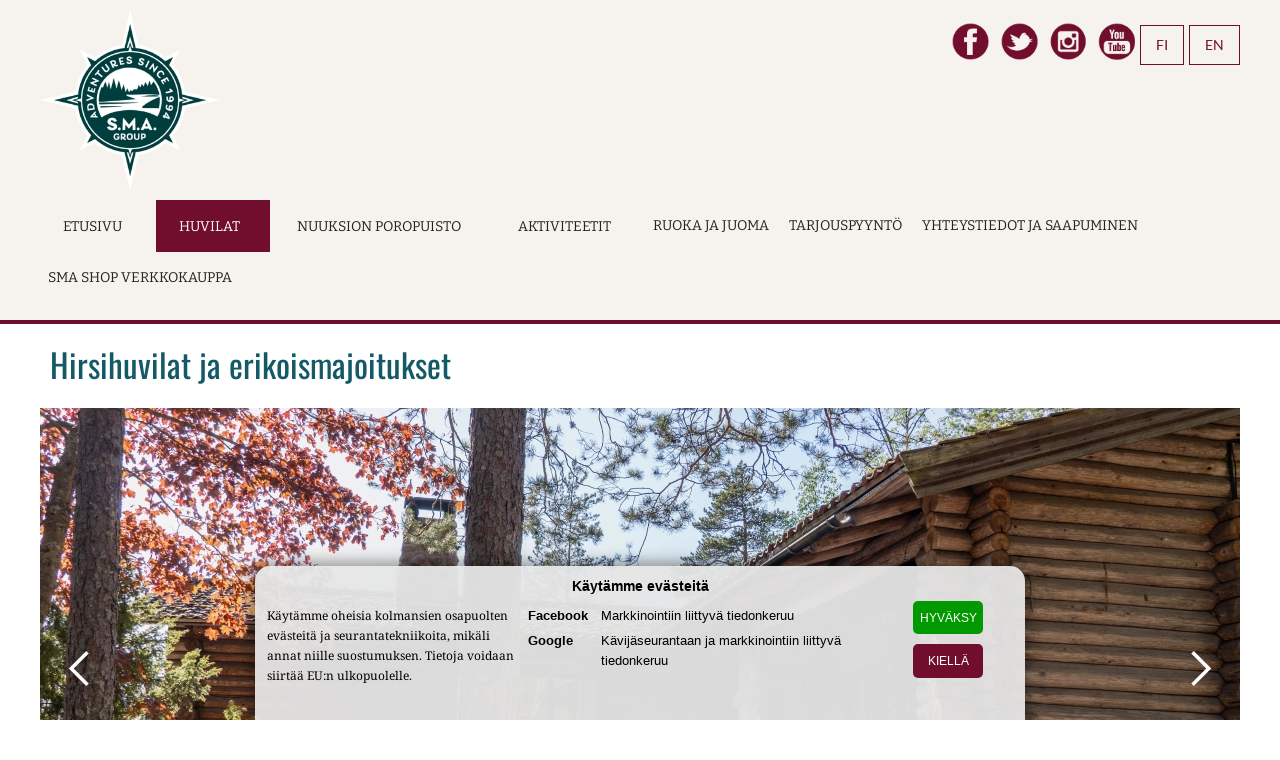

--- FILE ---
content_type: text/html; charset=ISO-8859-1
request_url: https://www.sma.fi/fi/huvilat/
body_size: 7059
content:
<!DOCTYPE html>
<html>
<head>
  	<meta http-equiv="Content-Type" content="text/html; charset=iso-8859-1" />
	<meta http-equiv="X-UA-Compatible" content="IE=edge,chrome=1">
	<title>Huvilat / Sea & mountain adventures Oy - SMA</title>
	<base href="https://www.sma.fi/" />
	<meta name="description" content="" />
	<meta name="keywords" content="" />
		
		
	<link rel="alternate" type="application/json+oembed" href="https://www.sma.fi/oembed.php?url=https%3A%2F%2Fwww.sma.fi%2Ffi%2Fhuvilat%2F" title="Huvilat" />

	<!-- <script src="externals/bootstrap-tooltip/js/jquery-1.11.2.min.js"></script> -->
	<script src="javascripts/jquery-2.2.0.min.js" type="text/javascript"></script>
	<link rel="stylesheet" type="text/css" href="externals/cms-contentstyles.css">
	<link rel="stylesheet" type="text/css" href="externals/bootstrap-tooltip/css/button.css">
	<link rel="stylesheet" type="text/css" href="externals/bootstrap-tooltip/css/bootstrap.css">

	<script type="text/javascript">
	// CMS-tooltipit
	$(function () {
 		if($('[data-toggle="tooltip"]').length > 0) {
	  		$('[data-toggle="tooltip"]').tooltip();
	 	}
	});

	// Safaria varten: pakottaa lataamaan sivun uudestaan, jos tullaan esim. backilla tai reloadilla
	window.addEventListener("pageshow", function(evt){
		if(evt.persisted){
			setTimeout(function() {
				window.location.reload();
			}, 10);
		}
	}, false); 
	</script>

	<!-- Open graph tags -->
	<meta property="og:title" content="Huvilat" /> 
	<meta property="og:site_name" content="Sea & mountain adventures Oy - SMA" /> 
	<meta property="og:type" content="website" /> 
	<meta property="og:url" content="https://www.sma.fi/fi/huvilat/" /> 
	<meta property="og:image" content="https://www.sma.fi/files/karhunpesa/nakyma_kp_ikkunasta.jpg" /> 
		<meta property="og:description" content="" /> 
	<meta property="og:locale" content="fi_FI" /> 

	<!-- Facebook admins -->
	
	<!-- Twitter Summary Card -->
			<meta name="twitter:card" content="summary_large_image" />
			<meta name="twitter:title" content="Huvilat" />
	<meta name="twitter:description" content="" />
	<meta name="twitter:image" content="https://www.sma.fi/files/karhunpesa/nakyma_kp_ikkunasta.jpg" />

	<!-- Custom additions -->
	<meta content="width=device-width, initial-scale=1" name="viewport">
	<meta content="Webflow" name="generator">
	<link href="css/normalize.css" rel="stylesheet" type="text/css">
	<link href="css/webflow.css?bd=130324-2" rel="stylesheet" type="text/css">
	<link href="css/sma-bcf6bd.webflow.css?bd=130324-2" rel="stylesheet" type="text/css">
	
	<!-- <script type="text/javascript">WebFont.load({  google: {    families: ["Droid Serif:400,400italic,700,700italic","Droid Sans:400,700"]  }});</script> -->
	<!-- [if lt IE 9]><script src="https://cdnjs.cloudflare.com/ajax/libs/html5shiv/3.7.3/html5shiv.min.js" type="text/javascript"></script><![endif] -->
	<script type="text/javascript">!function(o,c){var n=c.documentElement,t=" w-mod-";n.className+=t+"js",("ontouchstart"in o||o.DocumentTouch&&c instanceof DocumentTouch)&&(n.className+=t+"touch")}(window,document);</script>
	<link href="images_2018/sma_nuuksio_favicon.png" rel="shortcut icon" type="image/x-icon">
	<link href="images_2018/sma_nuuksio.png" rel="apple-touch-icon">

	
	
</head>
<body>
  <div>
  <div data-collapse="medium" data-animation="default" data-duration="400" class="header w-nav">
    <div class="header-container w-container">
      <div class="div-some w-hidden-medium w-hidden-small w-hidden-tiny">
        
	<a target="_blank" href="https://www.facebook.com/SeaMountainAdventures/?ref=aymt_homepage_panel" class="div-55-px"><img src="images_2018/fb.png" width="40" class="some-ikoni"></a>
	<a target="_blank" href="https://twitter.com/NuuksioSMA" class="div-55-px"><img src="images_2018/twitter.png" width="39" class="some-ikoni"></a>
	<a target="_blank" href="https://www.instagram.com/NuuksioReindeerPark/" class="div-55-px"><img src="images_2018/instagram.png" width="40" class="some-ikoni"></a>
	<a target="_blank" href="https://www.youtube.com/channel/UCdWsuhzLLVW6Sr3LDFd5fMg?view_as=subscriber" class="div-55-px"><img src="images_2018/youtube.png" width="40" class="some-ikoni"></a>


                  <div class="div-55-px"><a href="https://www.sma.fi/fi/" class="language w-button">FI</a></div>
                  <div class="div-55-px"><a href="https://www.sma.fi/en/" class="language w-button">EN</a></div>
              </div>
      <a href="/" class="w-nav-brand"><img src="/imgresize.php?file=images_2018/SMAGroup_logo_green_web.png&mode=w&type=webp&size=300" width="180" alt="Sea &amp; Mountain Adventures -logo" class="logo"></a>
      <div class="mobile-some">
        
	<a target="_blank" href="https://www.facebook.com/SeaMountainAdventures/?ref=aymt_homepage_panel" class="div-55-px"><img src="images_2018/fb.png" width="40" class="some-ikoni"></a>
	<a target="_blank" href="https://twitter.com/NuuksioSMA" class="div-55-px"><img src="images_2018/twitter.png" width="39" class="some-ikoni"></a>
	<a target="_blank" href="https://www.instagram.com/NuuksioReindeerPark/" class="div-55-px"><img src="images_2018/instagram.png" width="40" class="some-ikoni"></a>
	<a target="_blank" href="https://www.youtube.com/channel/UCdWsuhzLLVW6Sr3LDFd5fMg?view_as=subscriber" class="div-55-px"><img src="images_2018/youtube.png" width="40" class="some-ikoni"></a>


                  <div class="div-55-px"><a href="https://www.sma.fi/fi/" class="language w-button">FI</a></div>
                  <div class="div-55-px"><a href="https://www.sma.fi/en/" class="language w-button">EN</a></div>
              </div>
      <nav role="navigation" class="nav-menu w-nav-menu">
                          <div data-delay="0" class="w-dropdown">
          <div class="dropdown-toggle w-dropdown-toggle">
            <a href="https://www.sma.fi/fi/etusivu/" class="nav-link">Etusivu</a>
            <div class="w-icon-dropdown-toggle"></div>
          </div>
          <nav class="w-dropdown-list">
                                          <a href="https://www.sma.fi/fi/historia/" class="dropdown-link-2 w-dropdown-link">Historia</a>
                                                        <a href="https://www.sma.fi/fi/vastuullisuus/" class="dropdown-link-2 w-dropdown-link">Vastuullisuus</a>
                                    </nav>
        </div>
                                    <div data-delay="0" class="w-dropdown">
          <div class="dropdown-toggle w-dropdown-toggle w--current">
            <a href="https://www.sma.fi/fi/huvilat/" class="nav-link">Huvilat</a>
            <div class="w-icon-dropdown-toggle"></div>
          </div>
          <nav class="w-dropdown-list">
                                          <a href="https://www.sma.fi/fi/karhunpesa/" class="dropdown-link-2 w-dropdown-link">Karhunpesä</a>
                                                        <a href="https://www.sma.fi/fi/villa-kotkankallio/" class="dropdown-link-2 w-dropdown-link">Villa kotkankallio</a>
                                                        <a href="https://www.sma.fi/fi/paremaja/" class="dropdown-link-2 w-dropdown-link">Päremaja</a>
                                    </nav>
        </div>
                                    <div data-delay="0" class="w-dropdown">
          <div class="dropdown-toggle w-dropdown-toggle">
            <a href="https://www.sma.fi/fi/nuuksion-poropuisto-ja-white-reindeer-ravintola/" class="nav-link">Nuuksion Poropuisto</a>
            <div class="w-icon-dropdown-toggle"></div>
          </div>
          <nav class="w-dropdown-list">
                                          <a href="https://www.sma.fi/fi/yo-paremajassa/" class="dropdown-link-2 w-dropdown-link">Yö päremajassa</a>
                                                        <a href="https://www.sma.fi/fi/white-reindeer-kotaravintola/" class="dropdown-link-2 w-dropdown-link">White reindeer kotaravintola</a>
                                    </nav>
        </div>
                                    <div data-delay="0" class="w-dropdown">
          <div class="dropdown-toggle w-dropdown-toggle">
            <a href="https://www.sma.fi/fi/aktiviteetit/" class="nav-link">Aktiviteetit</a>
            <div class="w-icon-dropdown-toggle"></div>
          </div>
          <nav class="w-dropdown-list">
                                          <a href="https://www.sma.fi/fi/httpswwwsmafifikesaaktiviteetit/" class="dropdown-link-2 w-dropdown-link">Kesäaktiviteetit Nuuksiossa</a>
                                                        <a href="https://www.sma.fi/fi/talviaktiviteetit/" class="dropdown-link-2 w-dropdown-link">Talviaktiviteetit ja pikkujoulut</a>
                                                        <a href="https://www.sma.fi/fi/aktiviteettiohjelmat-porkkalassa/" class="dropdown-link-2 w-dropdown-link">Aktiviteettiohjelmia Porkkalassa</a>
                                    </nav>
        </div>
                                    <a href="https://www.sma.fi/fi/ruoka-ja-juoma/" class="nav-link w-nav-link">Ruoka ja juoma</a>
                                    <a href="https://www.sma.fi/fi/tarjouspyynto/" class="nav-link w-nav-link">Tarjouspyyntö</a>
                                                <a href="https://www.sma.fi/fi/yhteystiedot/" class="nav-link w-nav-link">Yhteystiedot ja saapuminen</a>
                                    <a href="https://www.sma.fi/fi/sma-shop/" class="nav-link w-nav-link">SMA Shop verkkokauppa</a>
                        </nav>
      <div class="w-nav-button">
        <div class="w-icon-nav-menu"></div>
      </div>
    </div>
  </div>
</div>
<div class="line-1"></div>
    <div>
    <div class="div-1200">
      <h1 class="div--10">Hirsihuvilat ja erikoismajoitukset</h1>
    </div>
  </div>
      <div>
    <div class="div-1200">
      <div data-animation="slide" data-duration="500" data-infinite="1" class="slider-2 w-slider">
        <div class="w-slider-mask">
          Hirsihuvilat ja erikoismajoitukset    
                      <div class="slideimage-kp-1 w-slide">
              <img src="/imgresize.php?file=https://www.sma.fi/files/karhunpesa/karhunpesa_cottage_summer.jpeg&mode=w&type=webp&size=1200" />
            </div>
                                  <div class="slideimage-kp-2 w-slide">
              <img src="/imgresize.php?file=https://www.sma.fi/files/kotkankallio/kotkankallio_1.jpg&mode=w&type=webp&size=1200" />
            </div>
                                  <div class="slideimage-kp-3 w-slide">
              <img src="/imgresize.php?file=https://www.sma.fi/files/paremaja/igluhut7.jpg&mode=w&type=webp&size=1200" />
            </div>
                              </div>
        <div class="w-slider-arrow-left">
          <div class="w-icon-slider-left"></div>
        </div>
        <div class="w-slider-arrow-right">
          <div class="w-icon-slider-right"></div>
        </div>
        <div class="w-slider-nav w-round"></div>
      </div>
    </div>
  </div>
      <div>
    <div class="div-1200">
      <div class="w-row">
        <div class="w-col w-col-8">
          <p><meta charset="UTF-8" /></p>

<h2 data-end="285" data-start="164"><strong data-end="285" data-start="167">Karhunpes&auml; Nuuksiossa &amp; Villa Kotkankallio Porkkalassa &ndash; luonnonl&auml;heiset kokous- ja juhlatilat p&auml;&auml;kaupunkiseudulla</strong></h2>

<p data-end="553" data-start="287"><strong data-end="301" data-start="287">Karhunpes&auml;</strong> Nuuksion kansallispuiston kainalossa ja <strong data-end="364" data-start="342">Villa Kotkankallio</strong> merellisess&auml; Porkkalassa tarjoavat rauhalliset ja viihtyis&auml;t puitteet kokous- ja virkistysp&auml;iviin, yksityistilaisuuksiin sek&auml; pieniin juhliin &ndash; vain alle tunnin matkan p&auml;&auml;ss&auml; Helsingist&auml;.</p>

<p data-end="698" data-start="555">Molemmat huvilamme ovat aina <strong data-end="625" data-start="584">vain yhden ryhm&auml;n k&auml;yt&ouml;ss&auml; kerrallaan</strong>, joten voit nauttia tapahtumastasi omassa rauhassasi ilman ulkopuolisia.</p>

<hr data-end="703" data-start="700" />
<h3 data-end="735" data-start="705"><strong data-end="735" data-start="709">Kokous luonnon &auml;&auml;rell&auml;</strong></h3>

<p data-end="906" data-start="737">Sek&auml; Karhunpes&auml;lt&auml; ett&auml; Villa Kotkankalliolta l&ouml;ytyv&auml;t kokousp&auml;iv&auml;n t&auml;rkeimm&auml;t varusteet:<br data-end="829" data-start="826" />
Dataprojektori, Valkokangas ja fl&auml;ppitaulu sek&auml; Wi-Fi.</p>

<hr data-end="911" data-start="908" />
<h3 data-end="939" data-start="913"><strong data-end="939" data-start="917">Ruokailut &amp; Juomat</strong></h3>

<p data-end="1045" data-start="941"><strong data-end="966" data-start="945">Catering-palvelut</strong> j&auml;rjestet&auml;&auml;n sopimuksen mukaan paikan p&auml;&auml;lle &ndash; huolettomasti ja maistuvasti. Karhunpes&auml;ll&auml; voit halutessasi hoitaa ruokailut my&ouml;s itse ja hy&ouml;dynt&auml;&auml; huvilan keitti&ouml;t&auml; tai kes&auml;keitti&ouml;t&auml;.</p>

<p data-end="1198" data-start="1162"><strong data-end="1196" data-start="1165">Juomatarjoilut:</strong></p>

<ul data-end="1291" data-start="1199">
	<li data-end="1245" data-start="1199">
	<p data-end="1245" data-start="1201">Karhunpes&auml;ll&auml; omat juomat ovat sallittuja.</p>
	</li>
	<li data-end="1291" data-start="1246">
	<p data-end="1291" data-start="1248">Villa Kotkankalliossa ja Poropuiston White Reindeer -kodassa on anniskeluoikeudet.</p>
	</li>
</ul>

<hr data-end="1296" data-start="1293" />
<h3 data-end="1354" data-start="1298"><strong data-end="1354" data-start="1302">Aktiviteetit &ndash; Nuuksion kansallispuisto vieress&auml;</strong></h3>

<p data-end="1667" data-start="1356">Karhunpes&auml;n piha rajautuu suoraan <strong data-end="1420" data-start="1390">Nuuksion kansallispuistoon</strong>, joten p&auml;&auml;set luontopoluille suoraan ovelta. Haluatko yhdist&auml;&auml; p&auml;iv&auml;&auml;n el&auml;myksellisen ohjelman? Tutustu aktiviteettivaihtoehtoihin kohdassa <strong data-end="1579" data-start="1563">Aktiviteetit</strong> &ndash; tarjolla mm. yl&auml;k&ouml;ysirata, lumikenk&auml;ily, frisbeegolf, porotapaamiset ja paljon muuta.</p>

<hr data-end="1672" data-start="1669" />
<h3 data-end="1710" data-start="1674"><strong data-end="1710" data-start="1678">Yksityistilaisuudet &amp; Juhlat</strong></h3>

<p data-end="1945" data-start="1712">Jos etsit tilaa <strong data-end="1791" data-start="1728">perhejuhlaan, illanviettoon tai muuhun yksityistilaisuuteen</strong>, Karhunpes&auml; ja Villa Kotkankallio ovat vuokrattavissa my&ouml;s omaan k&auml;ytt&ouml;&ouml;n. Kysy lis&auml;&auml; ja r&auml;&auml;t&auml;l&ouml;id&auml;&auml;n juuri teid&auml;n tilaisuuteen sopiva kokonaisuus.</p>

<hr data-end="1950" data-start="1947" />
<h3 data-end="1994" data-start="1952"><strong data-end="1994" data-start="1956">Saapuminen Nuuksioon ja Porkkalaan</strong></h3>

<p data-end="2116" data-start="1996"><strong data-end="2052" data-start="1999">Suosittelemme yhteiskuljetuksia tai kimppakyytej&auml;</strong> &ndash; sek&auml; ymp&auml;rist&ouml;syist&auml; ett&auml; parkkitilojen rajallisuuden vuoksi.</p>

<p data-end="2170" data-start="2118"><strong data-end="2168" data-start="2121">Nuuksioon p&auml;&auml;see my&ouml;s k&auml;tev&auml;sti julkisilla:</strong></p>

<ul data-end="2293" data-start="2171">
	<li data-end="2204" data-start="2171">
	<p data-end="2204" data-start="2173">L&auml;hijunalla Espoon keskukseen</p>
	</li>
	<li data-end="2231" data-start="2205">
	<p data-end="2231" data-start="2207">Sielt&auml; bussilla 245(A)</p>
	</li>
	<li data-end="2293" data-start="2232">
	<p data-end="2293" data-start="2234">J&auml;&auml; pois &quot;Punjonsuo&quot; -pys&auml;kill&auml;, josta on noin 200 m Karhunpes&auml;lle ja poropuistoon.</p>
	</li>
</ul>

<p data-end="2519" data-start="2295"><strong data-end="2323" data-start="2298">Villa Kotkankalliossa</strong> parkkipaikat l&ouml;ytyv&auml;t talon molemmin puolin. Huomioithan, ett&auml; t&auml;ysikokoinen linja-auto ei mahdu k&auml;&auml;ntym&auml;&auml;n Torsn&auml;sintien kapeudesta johtuen &ndash; yhteiskuljetuksissa tulee k&auml;ytt&auml;&auml; pienempi&auml; busseja.</p>

<p data-end="2574" data-start="2521">&#128205; Tarkemmat ohjeet l&ouml;yd&auml;t kohdasta <strong data-end="2573" data-start="2557">Yhteystiedot</strong>.</p>

<hr data-end="2579" data-start="2576" />
<h3 data-end="2618" data-start="2581"><strong data-end="2618" data-start="2585">Tutustu huviloihin tarkemmin:</strong></h3>

<p data-end="2800" data-start="2620">&#128312; <a data-end="2700" data-start="2623" href="https://www.sma.fi/fi/karhunpesa/" rel="noopener" target="_new">Karhunpes&auml; &ndash; hirsihuvila mets&auml;n keskell&auml;</a><br data-end="2703" data-start="2700" />
&#128313; <a data-end="2800" data-start="2706" href="https://www.sma.fi/fi/villa-kotkankallio/" rel="noopener" target="_new">Villa Kotkankallio &ndash; merellinen helmi Porkkalassa</a></p>

<hr data-end="2805" data-start="2802" />
<h3 data-end="2862" data-start="2807"><strong data-end="2862" data-start="2811">Naava &amp; Pihka &ndash; uniikit p&auml;remajat poropuistossa</strong></h3>

<p data-end="3046" data-start="2864">Karhunpes&auml;n yhteydess&auml;, Nuuksion Poropuistossa sijaitsevat <strong data-end="2941" data-start="2923">Naava ja Pihka</strong>, k&auml;sin valmistetut ekologiset p&auml;remajat, tarjoavat unohtumattoman majoituskokemuksen porojen seurassa.</p>

<p data-end="3251" data-start="3048">&#127807; Voit seurata ja ruokkia poroja suoraan omasta ikkunasta.<br data-end="3110" data-start="3107" />
&#129420; Vierailu poropuistoon poronhoitajan kanssa sis&auml;ltyy y&ouml;pymiseen.<br data-end="3179" data-start="3176" />
&#127969; P&auml;remajat voi varata my&ouml;s <strong data-end="3251" data-start="3208">lis&auml;majoitukseksi Karhunpes&auml;n ryhmille.</strong></p>

        </div>
        <div class="w-col w-col-4">
        
                </div>
      </div>
    </div>
  </div>
    <div></div>
    <div class="some-div">
<style>
  .twitter-share-button.btn {
    position: relative;
    height: 20px;
    box-sizing: border-box;
    padding: 1px 12px 1px 12px;
    background-color: #000;
    color: #fff;
    border-radius: 9999px;
    font-weight: 500;
    cursor: pointer;
}
.twitter-share-button.btn i {
    position: relative;
    top: 2px;
    display: inline-block;
    width: 14px;
    height: 14px;
    background: transparent 0 0 no-repeat;
    background-image: url("data:image/svg+xml,%3C%3Fxml version='1.0' encoding='utf-8'%3F%3E%3Csvg viewBox='0 0 32 32' fill='none' xmlns='http://www.w3.org/2000/svg'%3E%3Crect width='32' height='32' fill='none'/%3E%3Cpath d='M17.9686 14.1623L26.7065 4H24.6358L17.0488 12.8238L10.9891 4H4L13.1634 17.3432L4 28H6.07069L14.0827 18.6817L20.4822 28H27.4714L17.9681 14.1623H17.9686ZM15.1326 17.4607L14.2041 16.132L6.81679 5.55961H9.99723L15.9589 14.0919L16.8873 15.4206L24.6368 26.5113H21.4564L15.1326 17.4612V17.4607Z' fill='white'/%3E%3C/svg%3E%0A");
}
.twitter-share-button.btn .label {
    margin-left: 3px;
    white-space: nowrap;
}

.twitter-share-button.btn,  .twitter-share-button.btn .label{
    display: inline-block;
    vertical-align: top;
    zoom: 1;
}
</style>
<ul class="blog-share basic-share">
<!-- <li class="facebook-btn">
  <div class="fb-like" data-href="https://www.sma.fi/fi/huvilat/" data-layout="button_count" data-action="like" data-show-faces="false" data-share="true"></div>
</li> -->
<li class="twitter-btn">
  <a href="https://twitter.com/intent/tweet?original_referer=https://www.sma.fi/fi/huvilat/&text=Huvilat+%7C+Sea+%26+mountain+adventures+Oy+-+SMA&https://www.sma.fi/fi/huvilat/" class="twitter-share-button btn" id="b" data-url="https://www.sma.fi/fi/huvilat/" data-lang="fi"><i></i><span class="label" id="l">Julkaisu</span></a>
  <!-- <a href="https://twitter.com/intent/tweet?original_referer=https://www.sma.fi/fi/huvilat/&text=Huvilat+%7C+Sea+%26+mountain+adventures+Oy+-+SMA&https://www.sma.fi/fi/huvilat/" class="btn" id="b"><i></i><span class="label" id="l">Julkaisu</span></a> -->
</li>
</ul>
</div>

<div class="footer">
  <div class="div-1200">
  	    <div class="w-row">
      <div class="w-col w-col-4">
        <div class="footer-text"><p>Sea &amp; Mountain Adventures Oy<br />
puh: +358 50 5440802<br />
email: <a href="mailto:sma@sma.fi"><span style="color:#ffffff;">sma@sma.fi</span></a></p>
</div>
      </div>
      <div class="w-col w-col-4"></div>
      <div class="w-col w-col-4"></div>
    </div>
        <div class="w-row" id="footer-some-row">
   		<a target="_blank" href="https://www.facebook.com/SeaMountainAdventures/?ref=aymt_homepage_panel"><img src="images_2018/fb-sma-valk.png" width="40" class="some-ikoni"></a>
<a target="_blank" href="https://twitter.com/NuuksioSMA"><img src="images_2018/twitter-sma-valk.png" width="39" class="some-ikoni"></a>
<a target="_blank" href="https://www.instagram.com/NuuksioReindeerPark/"><img src="images_2018/instagram-sma-valk.png" width="40" class="some-ikoni"></a>
<a target="_blank" href="https://www.youtube.com/channel/UCdWsuhzLLVW6Sr3LDFd5fMg?view_as=subscriber"><img src="images_2018/youtube-sma-valk.png" width="40" class="some-ikoni"></a>
    </div>
  </div>
</div>
<script type="text/javascript">
$(window).on('load', function() {
	var lazyimgcount = 0;
    $("source[data-lazyimg-src]").each(function () {
        var src = $(this).attr("data-lazyimg-src");
		var lazyimgId="lazyimg-"+lazyimgcount;

		$(this).attr('id',lazyimgId); 

    	setTimeout(function(){ 
	        $("#"+lazyimgId).attr("srcset", src).removeAttr("data-lazyimg-src").addClass("lazyimg-loaded");
    	}, 1+(50*lazyimgcount));

    	lazyimgcount = lazyimgcount+1;
    });

    $("img[data-lazyimg-src]").each(function () {
        var src = $(this).attr("data-lazyimg-src");
		var lazyimgId="lazyimg-"+lazyimgcount;

		$(this).attr('id',lazyimgId); 

    	setTimeout(function(){ 
	        $("#"+lazyimgId).attr("src", src).removeAttr("data-lazyimg-src").addClass("lazyimg-loaded");
    	}, 1+(50*lazyimgcount));

    	lazyimgcount = lazyimgcount+1;
    });
});
</script>
<style type="text/css">
img[src=""] { visibility: hidden; }
</style>

  <!-- <script src="https://ajax.googleapis.com/ajax/libs/jquery/2.2.0/jquery.min.js" type="text/javascript"></script> -->
<script src="externals/bootstrap-tooltip/js/bootstrap.min.js" type="text/javascript" ></script>
<script src="javascripts/webfont.js" type="text/javascript" async></script>
<script src="javascripts/webflow.js?bd=250920" type="text/javascript" async></script>
<script src="javascripts/custom.js?bd=210318-03" type="text/javascript" async></script>
<!-- [if lte IE 9]><script src="https://cdnjs.cloudflare.com/ajax/libs/placeholders/3.0.2/placeholders.min.js"></script><![endif] -->
  <!-- anonyymi gtag, jos suostumusta ei ole annettu -->
<script>
if (window.dataLayer) {
  console.log('ga loaded with consent');
} else {
  $.getScript("https://www.googletagmanager.com/gtag/js?id=UA-156947869-2", function() {
    window.dataLayer = window.dataLayer || [];
    function gtag(){dataLayer.push(arguments);}
    gtag('js', new Date());
    gtag('config', 'UA-156947869-2', { 'anonymize_ip': true });
  });
  console.log('anonymized ga loaded');
}
</script>
  
<div id="iw-consents-notice">
	<div class="iw-consents-notice-handle">
		<h5>Käytämme evästeitä
		<span class="iw-consents-notice-notification-approved"> (olet hyväksynyt)</span>
		<span class="iw-consents-notice-notification-denied"> (olet kieltänyt)</span>
		</h5>
	</div>
	<div class="iw-consents-notice-container">
		<div class="iw-consents-notice-contents">
			<div class="iw-consents-notice-text"><p>K&auml;yt&auml;mme oheisia kolmansien osapuolten ev&auml;steit&auml; ja seurantatekniikoita, mik&auml;li annat niille suostumuksen. Tietoja voidaan siirt&auml;&auml; EU:n ulkopuolelle.&nbsp;</p>
</div>

			<div class="iw-consents-notice-codes-cont">
				<div class="iw-consents-notice-codes">
									<div class="iw-consents-notice-code">
						<div class="iw-consents-notice-codes-name">Facebook</div>
						<div class="iw-consents-notice-codes-description">Markkinointiin liittyvä tiedonkeruu</div>
					</div>
									<div class="iw-consents-notice-code">
						<div class="iw-consents-notice-codes-name">Google</div>
						<div class="iw-consents-notice-codes-description">Kävijäseurantaan ja markkinointiin liittyvä tiedonkeruu</div>
					</div>
								</div>
			</div>
			<div class="iw-consents-notice-buttons"> 
				<div class="iw-consents-notice-button iw-consents-notice-button-positive iw-consents-notice-button-approve">Hyväksy</div>
				<div class="iw-consents-notice-button iw-consents-notice-button-negative iw-consents-notice-button-deny">Kiellä</div>
				<div class="iw-consents-notice-button iw-consents-notice-button-negative iw-consents-notice-button-cancel">Peru</div>
			</div>
		</div>
	</div>
</div>

<script>
// suostumus ja kieli 
if (!Innowise) var Innowise = {};
Innowise.onSuostumus = false;
Innowise.suostumuksenKestoPaivina = 30;
Innowise.suostumuskiellonKestoPaivina = false; //0, false, tyhjä = kielto ei vanhene
Innowise.uudelleenladataankoSuostumusmuutoksessa = false;
Innowise.kieli = 'fi';

jQuery(document).ready(function() {
	if (Innowise.PohjapalaSuostumukset.readCookie('iw_consent')) {
		$.ajax({
	        url: window.location.href,
	        headers: {
	            "Pragma": "no-cache",
	            "Expires": -1,
	            "Cache-Control": "no-cache"
	        }
	    }).done(function () {
	        if (window.location.href != document.referrer) {
		        window.location.reload(true);
	    	}
	    });
	}
	else {
		if (!Innowise.PohjapalaSuostumukset.hasApproved()
			&& !Innowise.PohjapalaSuostumukset.hasDenied()
		) {
			Innowise.PohjapalaSuostumukset.eraseCookie('iw_consent');
			Innowise.PohjapalaSuostumukset.renderUndecided();
		}
		else if (Innowise.PohjapalaSuostumukset.hasApproved()) {
			Innowise.PohjapalaSuostumukset.renderApproved();
		}
		else if (Innowise.PohjapalaSuostumukset.hasDenied()) {
			Innowise.PohjapalaSuostumukset.renderDenied();
		}

		Innowise.PohjapalaSuostumukset.openView();
	}		
});
</script>
<script type="text/javascript" src="externals/cms-consents.js"></script>
</body>
</html>

--- FILE ---
content_type: text/css
request_url: https://www.sma.fi/externals/cms-contentstyles.css
body_size: 1204
content:
/* CMS:n sisältöjen custom-tyylit. Tätä voi käyttää suoraan myös www-sivustolla. */

figure, figure * {
	box-sizing: border-box;
}

figure
{
	text-align: center;
	border: solid 1px #ccc;
	border-radius: 2px;
	background: rgba(0,0,0,0.05);
	padding: 10px;
	margin: 10px 20px;
	display: inline-block;
}

figure > figcaption
{
	text-align: center;
	display: block; /* For IE8 */
}

/* Never exceed parent's size. */
figure {
	max-width: 100% !important;
	height: auto !important;
}

/* Let the image have figure's size. */
figure img {
	max-width: 100% !important;
	height: auto !important;
	margin-bottom: 5px;
}

/* Image narrow style. */
figure.image-narrow img, img.image-narrow {
	width: 300px;
	height: auto;
}

/* Image medium style. */
figure.image-medium img, img.image-medium {
	width: 450px;
	height: auto;
}

/* Image wide style. */
figure.image-wide img, img.image-wide {
	width: 600px;
	height: auto;
}

/* Image alignment styles. */
.image-align-right {
	float: right;
	margin-left: 20px;
	margin-bottom: 10px; 
}

.image-align-left {
	float: left;
	margin-right: 20px;
	margin-bottom: 10px; 
}

.image-align-center {
	text-align: center;
}

.image-align-center > figure {
	display: inline-block;
}

.image-border-radius {
	border-radius: 10px;
}

/* Embed narrow style. */
.embed-narrow {
	max-width: 300px;
	height: auto;
}

/* Embed medium style. */
.embed-medium {
	max-width: 450px;
	height: auto;
}

/* Embed wide style. */
.embed-wide {
	max-width: 600px;
	height: auto;
}

/* Embed center style. */
.embed-align-center {
	margin-left: auto;
	margin-right: auto;
}


/* PLUGINIEN TYYLIT */

moduuli,
newsletter,
kuvasarja
{
	display: inline-block;
	background: #fff2d8;
	padding: 0.5em;
	border: 1px solid #fadca8;
	-webkit-border-radius: 10px;
	-moz-border-radius: 10px;
	border-radius: 10px;
}


.info-btn
{
	display: inline-block;
	min-width: 20px;
	height: 20px;
	border: 0;
	-webkit-border-radius: 7px;
	-moz-border-radius: 7px;
	border-radius: 7px;
	background-color: rgb(85, 150, 255);
	padding: 1px;
	box-sizing: border-box;
	text-align: center;
	font-size: 12px;
	color: #fff;
	cursor: default;
}



/* SUOSTUMUKSEN KYSELYN OLETUSTYYLIT */
#iw-consents-notice {
	position: fixed;
	bottom: 0;
	left: 50%;
	transform: translateX(-50%);
	width: 55em;
	max-width: 96%;
	background: rgba(230, 230, 230, 0.95);
	padding: 0.7em 0;
	display: none;
	z-index: 9999999;
	color: #000;
	border-radius: 15px 15px 0 0;
	-webkit-box-shadow: 0px 0px 13px 5px rgba(0,0,0,0.34); 
	box-shadow: 0px 0px 13px 5px rgba(0,0,0,0.34);
}
#iw-consents-notice a {
	color: #0070ba;
}
#iw-consents-notice .iw-consents-notice-handle {
	text-align: center;
	cursor: pointer;
}
#iw-consents-notice .iw-consents-notice-handle h5 {
	margin: 0;
	padding: 0;
	font-size: 110%;
}
#iw-consents-notice .iw-consents-notice-container {
	display: block;
	padding-bottom: 1em;
}
#iw-consents-notice .iw-consents-notice-contents {
	display: table;
	margin: 0 auto;
	padding: 0 1em;
	font-size: 90%;
	border-width: 0;
	border-collapse: separate;
	border-spacing: 0 5px;
	position: relative;
}
#iw-consents-notice .iw-consents-notice-text {
	display: table-cell;
	padding-right: 1em;
	width: 35%;
}
#iw-consents-notice .iw-consents-notice-text p {
	margin-top: 0;
	margin-bottom: 0.4em;
}
#iw-consents-notice .iw-consents-notice-codes-cont {
	display: table-cell;
	min-width: 30%;
	max-width: 50%;
}
#iw-consents-notice .iw-consents-notice-codes {
	display: table;
	padding-right: 1em;
}
#iw-consents-notice .iw-consents-notice-code {
	display: table-row;
}
#iw-consents-notice .iw-consents-notice-codes-name {
	display: table-cell;	
	padding-right: 1em;
	font-weight: bold;
}  
#iw-consents-notice .iw-consents-notice-codes-description
{
	display: table-cell;
}

#iw-consents-notice .iw-consents-notice-buttons {
	display: table-cell;
	min-width: 20%;
}

#iw-consents-notice .iw-consents-notice-button {
	background: #0569b4;
	border-radius: 5px;
	padding: 1em 0;
	text-transform: uppercase;
	color: #fff;
	cursor: pointer;
	display: inline-block;
	width: 90%;
	vertical-align: middle;
    text-align: center;
    margin-bottom: 3px;
}

#iw-consents-notice .iw-consents-notice-button:hover {
  box-shadow: 0 0 15px rgba(50,50,50,0.9) inset;
}

#iw-consents-notice .iw-consents-notice-button-positive {
	background: #009900;
}
#iw-consents-notice .iw-consents-notice-button-negative {
	background: #990000;
}
#iw-consents-notice .iw-consents-notice-notification-approved {
	display: none;
}
#iw-consents-notice .iw-consents-notice-notification-denied {
	display: none;
}
#iw-consents-notice.iw-consents-notice-approved .iw-consents-notice-button-approve,
#iw-consents-notice.iw-consents-notice-approved .iw-consents-notice-button-deny
{
	display: none;
}
#iw-consents-notice.iw-consents-notice-approved .iw-consents-notice-notification-approved {
	display: inline;
}
#iw-consents-notice.iw-consents-notice-denied .iw-consents-notice-button-deny,
#iw-consents-notice.iw-consents-notice-denied .iw-consents-notice-button-cancel
{
	display: none;
}
#iw-consents-notice.iw-consents-notice-denied .iw-consents-notice-notification-denied {
	display: inline;
}
#iw-consents-notice.iw-consents-notice-undecided .iw-consents-notice-button-cancel {
	display: none;
}

@media all and (max-width: 720px) {
	#iw-consents-notice {
	}
	#iw-consents-notice .iw-consents-notice-container {
		padding-bottom: 0;
	}
	#iw-consents-notice .iw-consents-notice-contents {
	}
	#iw-consents-notice .iw-consents-notice-text,
	#iw-consents-notice .iw-consents-notice-codes-cont {
		width: 100%;
		display: block;
		padding-right: 0;
		max-width: 50em;
	}
	#iw-consents-notice .iw-consents-notice-buttons {
		display: block;
		max-width: 50em;
    	text-align: center;
    	margin-top: 0.4em;
	}
	#iw-consents-notice .iw-consents-notice-container {
	}
	#iw-consents-notice .iw-consents-notice-button {
		width: 45%;
		padding: 0.5em 0;
		margin: 0 2px;
	}
}


--- FILE ---
content_type: text/css
request_url: https://www.sma.fi/externals/bootstrap-tooltip/css/button.css
body_size: -94
content:
.info-btn
{

	display: inline-block;
	min-width: 18px;
	height: 18px;

	outline: 0;
	border: 0;

	-webkit-border-radius: 15px;
	-moz-border-radius: 15px;
	border-radius: 15px;

	background-color: rgb(85, 150, 255);

	padding: 1px;
	box-sizing: border-box;

	text-align: center;
	font-size: 12px;
	color: #fff;

	cursor: default;

}


--- FILE ---
content_type: text/css
request_url: https://www.sma.fi/css/sma-bcf6bd.webflow.css?bd=130324-2
body_size: 4663
content:
@font-face {
  font-display: swap; /* Check https://developer.mozilla.org/en-US/docs/Web/CSS/@font-face/font-display for other options. */
  font-family: 'Oswald';
  font-style: normal;
  font-weight: 200;
  src: url('../fonts/oswald-v53-latin-200.woff2') format('woff2'); /* Chrome 36+, Opera 23+, Firefox 39+, Safari 12+, iOS 10+ */
}
/* oswald-300 - latin */
@font-face {
  font-display: swap; /* Check https://developer.mozilla.org/en-US/docs/Web/CSS/@font-face/font-display for other options. */
  font-family: 'Oswald';
  font-style: normal;
  font-weight: 300;
  src: url('../fonts/oswald-v53-latin-300.woff2') format('woff2'); /* Chrome 36+, Opera 23+, Firefox 39+, Safari 12+, iOS 10+ */
}
/* oswald-regular - latin */
@font-face {
  font-display: swap; /* Check https://developer.mozilla.org/en-US/docs/Web/CSS/@font-face/font-display for other options. */
  font-family: 'Oswald';
  font-style: normal;
  font-weight: 400;
  src: url('../fonts/oswald-v53-latin-regular.woff2') format('woff2'); /* Chrome 36+, Opera 23+, Firefox 39+, Safari 12+, iOS 10+ */
}
/* oswald-500 - latin */
@font-face {
  font-display: swap; /* Check https://developer.mozilla.org/en-US/docs/Web/CSS/@font-face/font-display for other options. */
  font-family: 'Oswald';
  font-style: normal;
  font-weight: 500;
  src: url('../fonts/oswald-v53-latin-500.woff2') format('woff2'); /* Chrome 36+, Opera 23+, Firefox 39+, Safari 12+, iOS 10+ */
}
/* oswald-600 - latin */
@font-face {
  font-display: swap; /* Check https://developer.mozilla.org/en-US/docs/Web/CSS/@font-face/font-display for other options. */
  font-family: 'Oswald';
  font-style: normal;
  font-weight: 600;
  src: url('../fonts/oswald-v53-latin-600.woff2') format('woff2'); /* Chrome 36+, Opera 23+, Firefox 39+, Safari 12+, iOS 10+ */
}
/* oswald-700 - latin */
@font-face {
  font-display: swap; /* Check https://developer.mozilla.org/en-US/docs/Web/CSS/@font-face/font-display for other options. */
  font-family: 'Oswald';
  font-style: normal;
  font-weight: 700;
  src: url('../fonts/oswald-v53-latin-700.woff2') format('woff2'); /* Chrome 36+, Opera 23+, Firefox 39+, Safari 12+, iOS 10+ */
}
@font-face {
  font-display: swap; /* Check https://developer.mozilla.org/en-US/docs/Web/CSS/@font-face/font-display for other options. */
  font-family: 'Lato';
  font-style: normal;
  font-weight: 100;
  src: url('../fonts/lato-v24-latin-100.woff2') format('woff2'); /* Chrome 36+, Opera 23+, Firefox 39+, Safari 12+, iOS 10+ */
}
/* lato-100italic - latin */
@font-face {
  font-display: swap; /* Check https://developer.mozilla.org/en-US/docs/Web/CSS/@font-face/font-display for other options. */
  font-family: 'Lato';
  font-style: italic;
  font-weight: 100;
  src: url('../fonts/lato-v24-latin-100italic.woff2') format('woff2'); /* Chrome 36+, Opera 23+, Firefox 39+, Safari 12+, iOS 10+ */
}
/* lato-300 - latin */
@font-face {
  font-display: swap; /* Check https://developer.mozilla.org/en-US/docs/Web/CSS/@font-face/font-display for other options. */
  font-family: 'Lato';
  font-style: normal;
  font-weight: 300;
  src: url('../fonts/lato-v24-latin-300.woff2') format('woff2'); /* Chrome 36+, Opera 23+, Firefox 39+, Safari 12+, iOS 10+ */
}
/* lato-300italic - latin */
@font-face {
  font-display: swap; /* Check https://developer.mozilla.org/en-US/docs/Web/CSS/@font-face/font-display for other options. */
  font-family: 'Lato';
  font-style: italic;
  font-weight: 300;
  src: url('../fonts/lato-v24-latin-300italic.woff2') format('woff2'); /* Chrome 36+, Opera 23+, Firefox 39+, Safari 12+, iOS 10+ */
}
/* lato-regular - latin */
@font-face {
  font-display: swap; /* Check https://developer.mozilla.org/en-US/docs/Web/CSS/@font-face/font-display for other options. */
  font-family: 'Lato';
  font-style: normal;
  font-weight: 400;
  src: url('../fonts/lato-v24-latin-regular.woff2') format('woff2'); /* Chrome 36+, Opera 23+, Firefox 39+, Safari 12+, iOS 10+ */
}
/* lato-italic - latin */
@font-face {
  font-display: swap; /* Check https://developer.mozilla.org/en-US/docs/Web/CSS/@font-face/font-display for other options. */
  font-family: 'Lato';
  font-style: italic;
  font-weight: 400;
  src: url('../fonts/lato-v24-latin-italic.woff2') format('woff2'); /* Chrome 36+, Opera 23+, Firefox 39+, Safari 12+, iOS 10+ */
}
/* lato-700 - latin */
@font-face {
  font-display: swap; /* Check https://developer.mozilla.org/en-US/docs/Web/CSS/@font-face/font-display for other options. */
  font-family: 'Lato';
  font-style: normal;
  font-weight: 700;
  src: url('../fonts/lato-v24-latin-700.woff2') format('woff2'); /* Chrome 36+, Opera 23+, Firefox 39+, Safari 12+, iOS 10+ */
}
/* lato-700italic - latin */
@font-face {
  font-display: swap; /* Check https://developer.mozilla.org/en-US/docs/Web/CSS/@font-face/font-display for other options. */
  font-family: 'Lato';
  font-style: italic;
  font-weight: 700;
  src: url('../fonts/lato-v24-latin-700italic.woff2') format('woff2'); /* Chrome 36+, Opera 23+, Firefox 39+, Safari 12+, iOS 10+ */
}
/* lato-900 - latin */
@font-face {
  font-display: swap; /* Check https://developer.mozilla.org/en-US/docs/Web/CSS/@font-face/font-display for other options. */
  font-family: 'Lato';
  font-style: normal;
  font-weight: 900;
  src: url('../fonts/lato-v24-latin-900.woff2') format('woff2'); /* Chrome 36+, Opera 23+, Firefox 39+, Safari 12+, iOS 10+ */
}
/* lato-900italic - latin */
@font-face {
  font-display: swap; /* Check https://developer.mozilla.org/en-US/docs/Web/CSS/@font-face/font-display for other options. */
  font-family: 'Lato';
  font-style: italic;
  font-weight: 900;
  src: url('../fonts/lato-v24-latin-900italic.woff2') format('woff2'); /* Chrome 36+, Opera 23+, Firefox 39+, Safari 12+, iOS 10+ */
}
/* bitter-regular - latin */
@font-face {
  font-display: swap; /* Check https://developer.mozilla.org/en-US/docs/Web/CSS/@font-face/font-display for other options. */
  font-family: 'Bitter';
  font-style: normal;
  font-weight: 400;
  src: url('../fonts/bitter-v33-latin-regular.woff2') format('woff2'); /* Chrome 36+, Opera 23+, Firefox 39+, Safari 12+, iOS 10+ */
}
/* bitter-700 - latin */
@font-face {
  font-display: swap; /* Check https://developer.mozilla.org/en-US/docs/Web/CSS/@font-face/font-display for other options. */
  font-family: 'Bitter';
  font-style: normal;
  font-weight: 700;
  src: url('../fonts/bitter-v33-latin-700.woff2') format('woff2'); /* Chrome 36+, Opera 23+, Firefox 39+, Safari 12+, iOS 10+ */
}
/* bitter-700italic - latin */
@font-face {
  font-display: swap; /* Check https://developer.mozilla.org/en-US/docs/Web/CSS/@font-face/font-display for other options. */
  font-family: 'Bitter';
  font-style: italic;
  font-weight: 700;
  src: url('../fonts/bitter-v33-latin-700italic.woff2') format('woff2'); /* Chrome 36+, Opera 23+, Firefox 39+, Safari 12+, iOS 10+ */
}
/* noto-sans-regular - latin */
@font-face {
  font-display: swap; /* Check https://developer.mozilla.org/en-US/docs/Web/CSS/@font-face/font-display for other options. */
  font-family: 'Noto Sans';
  font-style: normal;
  font-weight: 400;
  src: url('../fonts/noto-sans-v36-latin-regular.woff2') format('woff2'); /* Chrome 36+, Opera 23+, Firefox 39+, Safari 12+, iOS 10+ */
}
/* noto-sans-700 - latin */
@font-face {
  font-display: swap; /* Check https://developer.mozilla.org/en-US/docs/Web/CSS/@font-face/font-display for other options. */
  font-family: 'Noto Sans';
  font-style: normal;
  font-weight: 700;
  src: url('../fonts/noto-sans-v36-latin-700.woff2') format('woff2'); /* Chrome 36+, Opera 23+, Firefox 39+, Safari 12+, iOS 10+ */
}
/* noto-serif-regular - latin */
@font-face {
  font-display: swap; /* Check https://developer.mozilla.org/en-US/docs/Web/CSS/@font-face/font-display for other options. */
  font-family: 'Noto Serif';
  font-style: normal;
  font-weight: 400;
  src: url('../fonts/noto-serif-v23-latin-regular.woff2') format('woff2'); /* Chrome 36+, Opera 23+, Firefox 39+, Safari 12+, iOS 10+ */
}
/* noto-serif-italic - latin */
@font-face {
  font-display: swap; /* Check https://developer.mozilla.org/en-US/docs/Web/CSS/@font-face/font-display for other options. */
  font-family: 'Noto Serif';
  font-style: italic;
  font-weight: 400;
  src: url('../fonts/noto-serif-v23-latin-italic.woff2') format('woff2'); /* Chrome 36+, Opera 23+, Firefox 39+, Safari 12+, iOS 10+ */
}
/* noto-serif-700 - latin */
@font-face {
  font-display: swap; /* Check https://developer.mozilla.org/en-US/docs/Web/CSS/@font-face/font-display for other options. */
  font-family: 'Noto Serif';
  font-style: normal;
  font-weight: 700;
  src: url('../fonts/noto-serif-v23-latin-700.woff2') format('woff2'); /* Chrome 36+, Opera 23+, Firefox 39+, Safari 12+, iOS 10+ */
}
/* noto-serif-700italic - latin */
@font-face {
  font-display: swap; /* Check https://developer.mozilla.org/en-US/docs/Web/CSS/@font-face/font-display for other options. */
  font-family: 'Noto Serif';
  font-style: italic;
  font-weight: 700;
  src: url('../fonts/noto-serif-v23-latin-700italic.woff2') format('woff2'); /* Chrome 36+, Opera 23+, Firefox 39+, Safari 12+, iOS 10+ */
}
h1 {
  margin-top: 0px;
  margin-bottom: 0px;
  padding: 19px 0px 21px;
  font-family: Oswald, sans-serif;
  color: #145a66;
  font-size: 33px;
  line-height: 44px;
  font-weight: 400;
  text-align: left;
}

h2 {
  margin-top: 35px;
  margin-bottom: 15px;
  font-family: Oswald, sans-serif;
  color: #666;
  font-size: 28px;
  line-height: 36px;
  font-weight: 400;
  text-align: left;
}
body #moduuli-uutiskirjeeseenLiittyminen,
body #moduuli-uutiskirjeenPeruuttaminen {
  text-align: left;
}
h3 {
  margin-top: 20px;
  margin-bottom: 10px;
  font-family: Lato, sans-serif;
  font-size: 22px;
  line-height: 30px;
  font-weight: 400;
  text-align: left;
}

p {
  margin-bottom: 10px;
  /* font-family: 'Droid Serif', serif; */
  font-family: 'Noto Serif';
  font-size: 17px;
  line-height: 32px;
  font-weight: 400;
  text-align: left;
}

a {
  text-decoration: underline;
}

.header {
  background-color: #f6f3ee;
}

body .w-form {
  padding-right: 10px;
}
body #main-page-column-right p {
  max-width: 100%;
  vertical-align: middle;
  display: inline-block;  
}
body #main-page-column-right a,
body #main-page-column-right a:link,
body #main-page-column-right a:hover,
body #main-page-column-right a:active {
  color: #145a66;
  text-decoration: none;
}
body #main-page-column-left {
  padding-right: 0px; 
}
.ajankohtaisetxt {
    color: #145a66;
    font-size: 14px;
    line-height: 24px;
}
.column-empty {
    padding-left: 45px;
}
body #footer-some-row {
    text-align: left;
    padding-bottom: 30px;
    padding-top: 0px;
    margin-top: 0px;
}
body #footer-some-row a {
	display: inline-block;
	vertical-align: middle;
}
body #footer-some-row a img.some-ikoni {
	margin-top: 0px;
}
/*body .w-dropdown-btn,
body .w-dropdown-toggle,
body .w-dropdown-link {
	padding: 16px 0px;
}
body .w-dropdown a {
  text-decoration: none;
  color: #222222;
}*/

.some-div ul.blog-share li {
    margin-right: 10px;
    padding: 0;
    list-style: none;
    float: left;
    height: 22px;
    overflow: hidden;
}

.some-div ul.blog-share {
    position: static;
    border-bottom-right-radius: 0;
    float: right;
    padding: 7px;
    box-shadow: 1px 1px 2px 2px rgba(0, 0, 0, 0.15);
    border-radius: 3px;
    position: relative;
    bottom: 11px;
    margin: 0;
}
.some-div ul.blog-share:after {
	clear: both;
}
.some-div {
	padding-top: 50px;
}

.nav-text {
  margin-top: 6px;
  padding: 10px;
  float: none;
  font-family: Lato, sans-serif;
  color: #333;
  font-size: 13px;
  font-weight: 700;
}

.nav-text.w--current {
  color: #710e2d;
}

.logo {
  margin-top: 10px;
  margin-bottom: 10px;
}

.nav-menu {
  width: auto;
  margin-top: 0px;
  margin-bottom: 16px;
  float: right;
  width: 100%;
}

.slider {
  height: 664px;
}

.slide {
  /*background-image: -webkit-linear-gradient(270deg, rgba(0, 0, 0, .12), rgba(0, 0, 0, .12)), url('../images_2018/GSY127d4Jfl2UqEyZuog8ovG-h7F_jyxpdMHLZkhiKg.jpg');
  background-image: linear-gradient(180deg, rgba(0, 0, 0, .12), rgba(0, 0, 0, .12)), url('../images_2018/GSY127d4Jfl2UqEyZuog8ovG-h7F_jyxpdMHLZkhiKg.jpg');*/
  background-position: 0px 0px, 50% 50%;
  background-size: auto, cover;
  background-repeat: repeat, no-repeat;
}

.slide.slideimage1 {
  /*background-image: url('../images_2018/OtJE6XDXMYIzBFHpCF4ynFIFDqUgsLIg-O8dPLRHbNQ.jpg');*/
  background-position: 50% 50%;
  background-size: cover;
  background-repeat: no-repeat;
}

.slide.slideimage2 {
  /*background-image: url('../images_2018/Y4zonRxA3qw_QSWJqHTAnhbg_ixVCQqoUrCsAh3OcIs.jpg');*/
  background-size: cover;
}

.slide.slideimage3 {
  /*background-image: -webkit-linear-gradient(270deg, rgba(0, 0, 0, .15), rgba(0, 0, 0, .15)), url('../images_2018/0112-S5X1MOam-vastavalo-560037.jpg');
  background-image: linear-gradient(180deg, rgba(0, 0, 0, .15), rgba(0, 0, 0, .15)), url('../images_2018/0112-S5X1MOam-vastavalo-560037.jpg');*/
  background-position: 0px 0px, 50% 50%;
  background-size: auto, cover;
  background-repeat: repeat, no-repeat;
}

.slide.slideimage4 {
  /*background-image: -webkit-linear-gradient(270deg, rgba(0, 0, 0, .1), rgba(0, 0, 0, .1)), url('../images_2018/qzzR3-uL_penlZDeBC67rf-PKsGkebpOGpjt_icwYyg.jpg');
  background-image: linear-gradient(180deg, rgba(0, 0, 0, .1), rgba(0, 0, 0, .1)), url('../images_2018/qzzR3-uL_penlZDeBC67rf-PKsGkebpOGpjt_icwYyg.jpg');*/
  background-position: 0px 0px, 50% 50%;
  background-size: auto, cover;
  background-repeat: repeat, repeat;
}

.slide.slideimage5 {
  /*background-image: -webkit-linear-gradient(270deg, rgba(0, 0, 0, .1), rgba(0, 0, 0, .1)), url('../images_2018/kotkankallio_sali.jpg');
  background-image: linear-gradient(180deg, rgba(0, 0, 0, .1), rgba(0, 0, 0, .1)), url('../images_2018/kotkankallio_sali.jpg');*/
  background-position: 0px 0px, 50% 50%;
  background-size: auto, cover;
  background-repeat: repeat, no-repeat;
}

.slide.slideimage7 {
  /*background-image: url('../images_2018/kuviokelluntaa_pelastuspuvuissa.jpg'), -webkit-linear-gradient(270deg, rgba(0, 0, 0, .12), rgba(0, 0, 0, .12));
  background-image: url('../images_2018/kuviokelluntaa_pelastuspuvuissa.jpg'), linear-gradient(180deg, rgba(0, 0, 0, .12), rgba(0, 0, 0, .12));*/
  background-position: 50% 50%, 0px 0px;
  background-size: cover, auto;
}

.line-1 {
  height: 4px;
  background-color: #710e2d;
}

.section-heroimage {
  margin-top: 180px;
}

.heroimage-otsikko {
  font-family: Oswald, sans-serif;
  color: #fff;
  font-size: 56px;
  line-height: 64px;
  font-weight: 700;
  text-align: center;
  letter-spacing: 2px;
  text-shadow: 1px 1px 6px rgba(0, 0, 0, .41);
}

.heroimage-otsikko-2 {
  margin-top: 15px;
  font-family: Oswald, sans-serif;
  color: #fff;
  font-size: 32px;
  line-height: 40px;
  text-align: center;
  letter-spacing: 0px;
  text-shadow: 1px 1px 6px rgba(0, 0, 0, .41);
}

.button {
  display: block;
  width: 200px;
  height: 55px;
  margin: 34px auto 7px;
  padding-top: 18px;
  padding-bottom: 8px;
  border-radius: 8px;
  background-color: #710e2d;
  font-family: Oswald, sans-serif;
  font-size: 19px;
  text-align: center;
}

.palvelu-nostot {
  display: block;
  margin: 0px auto 9px;
  padding-right: 0px;
  padding-left: 0px;
  box-shadow: 0 2px 6px 4px rgba(0, 0, 0, .11);
}

.line-3 {
  display: block;
  height: 1px;
  margin: 21px auto;
  background-color: #145a66;
}

.footer {
  margin-top: 25px;
  background-color: #19525d;
}

.footer-text {
  position: static;
  left: 0px;
  top: 0px;
  bottom: 0px;
  margin-top: 30px;
  margin-bottom: 30px;
  font-family: Oswald, sans-serif;
  color: #f6f3ee;
  font-size: 17px;
  line-height: 26px;
  font-weight: 400;
  text-align: left;
}

.yhteistyokumppanit {
  position: static;
  left: 0px;
  top: 0px;
  right: 0px;
  bottom: 0px;
  display: block;
  max-width: 1170px;
  margin-top: 20px;
  margin-right: auto;
  margin-left: auto;
  padding-top: 0px;
  -webkit-box-orient: vertical;
  -webkit-box-direction: normal;
  -webkit-flex-direction: column;
  -ms-flex-direction: column;
  flex-direction: column;
  -webkit-justify-content: space-around;
  -ms-flex-pack: distribute;
  justify-content: space-around;
  -webkit-box-align: start;
  -webkit-align-items: flex-start;
  -ms-flex-align: start;
  align-items: flex-start;
  text-align: center;
}

.div-some {
  position: static;
  top: 0px;
  right: 0px;
  bottom: 0px;
  display: -webkit-box;
  display: -webkit-flex;
  display: -ms-flexbox;
  display: flex;
  height: auto;
  float: right;
  -webkit-box-pack: end;
  -webkit-justify-content: flex-end;
  -ms-flex-pack: end;
  justify-content: flex-end;
  -webkit-box-align: stretch;
  -webkit-align-items: stretch;
  -ms-flex-align: stretch;
  align-items: stretch;
}

.section-varustelu {
  background-color: #f6f3ee;
}

body .text-varustelu {
  margin-top: 0px;
  margin-bottom: 33px;
  padding-top: 0px;
  font-family: Lato, sans-serif;
  font-size: 13px;
  line-height: 29px;
  text-align: left;
}

body .text-varustelu p {
  font-family: Lato, sans-serif;
  font-size: 13px;
  line-height: 29px;
  text-align: left;
}

body .text-varustelu ul {
  padding-left: 17px;
}

.slider-2 {
  height: 522px;
}

.slideimage-1 {
  height: auto;
  /*background-image: url('../images_2018/villa_kotkankallio.jpg');*/
  background-position: 0px 0px;
  background-size: cover;
}

.slideimage-2 {
  /*background-image: url('../images_2018/kotkankallio_sali_1.jpg');*/
  background-position: 0px 0px;
  background-size: cover;
  background-repeat: no-repeat;
}

.slideimage-3 {
  /*background-image: url('../images_2018/kotkankallio_kokoushuone.jpg');*/
  background-position: 0px 0px;
  background-size: cover;
  background-repeat: no-repeat;
}

.map {
  border: 4px solid #dbd4d4;
}

.language {
  margin-top: 25px;
  border: 1px solid #710e2d;
  background-color: transparent;
  font-family: Lato, sans-serif;
  color: #710e2d;
}

.language.w--current {
  width: 40px;
  margin-top: 25px;
  margin-right: 4px;
  margin-left: 5px;
  padding: 6px 10px;
  border: 1px solid #710e2d;
  background-color: transparent;
  font-family: Lato, sans-serif;
  color: #710e2d;
  font-weight: 400;
  text-align: center;
}

.some-ikoni {
  width: 50px;
  margin-top: 20px;
  padding-right: 2px;
  padding-left: 4px;
}

.dropdown-link-2 {
  background-color: #ece6db;
  font-family: Bitter, serif;
  color: #000;
  font-weight: 400;
  text-transform: uppercase;
}

.dropdown-link-2.w--current {
  background-color: #710e2d;
  color: #fff;
}

.section-bg-color {
  margin-top: 0px;
  margin-bottom: 0px;
  padding-top: 0px;
  padding-bottom: 15px;
  background-color: #f6f3ee;
}

.column-huvila-1 {
  height: 370px;
  padding-right: 0px;
  padding-left: 0px;
  background-color: transparent;
  background-image: url('../images_2018/69431_151756044867837_4075916_n.jpg');
  background-position: 50% 50%;
  background-size: cover;
  background-repeat: no-repeat;
}

.column-huvila-2 {
  height: 370px;
  padding-right: 0px;
  padding-left: 0px;
  background-image: url('../images_2018/Safaritalo-talvi.JPG');
  background-position: 50% 50%;
  background-size: cover;
}

.column-huvila-3 {
  height: 370px;
  padding-right: 0px;
  padding-left: 0px;
  background-image: url('../images_2018/74116_151756398201135_1734654_n.jpg');
  background-position: 0px 0px;
  background-size: cover;
}

.div-1200 {
  display: block;
  max-width: 1200px;
  margin-right: auto;
  margin-left: auto;
  padding-right: 0px;
  padding-left: 0px;
  text-align: center;
}

.header-container {
  max-width: 1200px;
}

.text-palvelut {
  position: absolute;
  left: 0px;
  right: 0px;
  bottom: 0px;
  height: 65px;
  margin-top: 0px;
  padding-top: 10px;
  background-image: -webkit-linear-gradient(270deg, rgba(0, 0, 0, .5), rgba(0, 0, 0, .5));
  background-image: linear-gradient(180deg, rgba(0, 0, 0, .5), rgba(0, 0, 0, .5));
  font-family: Oswald, sans-serif;
  color: #fff;
  font-size: 18px;
  line-height: 24px;
  font-weight: 400;
  letter-spacing: 1px;
}

.column-palvelut-1 {
  height: 200px;
  padding-right: 0px;
  padding-left: 0px;
  background-image: url('../images_2018/high-roperata.png');
  background-position: 0px 0px;
  background-size: cover;
  background-repeat: no-repeat;
}

.column-palvelut-2 {
  height: 200px;
  padding-right: 0px;
  padding-left: 0px;
  background-image: url('../images_2018/eM1UwFQ2B3MNxjKnbAhJYidSsO3vQnDyf1KYsM21XHs.jpg');
  background-position: 0px 0px;
  background-size: cover;
  background-repeat: no-repeat;
}

.column-palvelut-3 {
  height: 200px;
  padding-right: 0px;
  padding-left: 0px;
  background-image: url('../images_2018/0112-S5X1MOam-vastavalo-560037.jpg');
  background-position: 0px 0px;
  background-size: cover;
  background-repeat: no-repeat;
}

.column-palvelut-4 {
  height: 200px;
  padding-right: 0px;
  padding-left: 0px;
  background-image: url('../images_2018/Talviaktiviteetti-alppicurling.jpg');
  background-position: 0px 0px;
  background-size: cover;
  background-repeat: no-repeat;
}

.column-palvelut-5 {
  height: 200px;
  padding-right: 0px;
  padding-left: 0px;
  background-image: url('../images_2018/_6FzJfUmjjrHmQ-EZnfaNYpB8KVep9gQZ0PjUhCX2gwS4ACVpuVCEXNY9lkwyc4xPad8Rq6gw2knNEc28sH3BE.jpg');
  background-position: 0px 0px;
  background-size: cover;
  background-repeat: no-repeat;
}

.column-palvelut-6 {
  height: 200px;
  padding-right: 0px;
  padding-left: 0px;
  background-image: url('../images_2018/69037_151760811534027_7196992_n.jpg');
  background-position: 0px 0px;
  background-size: cover;
  background-repeat: no-repeat;
}

.section-aktiviteetit {
  padding-bottom: 50px;
}

.column-palvelut-7 {
  height: 200px;
  padding-right: 0px;
  padding-left: 0px;
  background-image: url('../images_2018/qzzR3-uL_penlZDeBC67rf-PKsGkebpOGpjt_icwYyg.jpg');
  background-position: 0px 0px;
  background-size: cover;
  background-repeat: no-repeat;
}

.column-palvelut-8 {
  height: 200px;
  padding-right: 0px;
  padding-left: 0px;
  background-image: url('../images_2018/melonta.png');
  background-position: 0px 0px;
  background-size: cover;
}

.column-palvelut-9 {
  height: 278px;
  padding-right: 0px;
  padding-left: 0px;
  background-image: url('../images_2018/wbuymofbpK54VrBZ-HQtXg7UDFeVQAax6FcaaPMA2YI.jpg');
  background-position: 0px 0px;
  background-size: cover;
  background-repeat: no-repeat;
}

body .mobile-some {
	display: none;
}

.text-script {
  margin-bottom: 15px;
  font-family: Oswald, sans-serif;
  color: #145a66;
  font-size: 24px;
  line-height: 33px;
}

.image-pyorea-1 {
  margin-top: 0px;
  margin-bottom: 33px;
  margin-left: 0px;
  padding-left: 0px;
}

.column-palvelut-10 {
  height: 278px;
}

.column-palvelut-11 {
  height: 278px;
}

.column-palvelut-12 {
  height: 278px;
  background-image: url('../images_2018/XsNdQ0KPKHcwj8KjPotZ8I6RlvhRF72pBEYR_2uObpE.jpg');
  background-position: 0px 0px;
  background-size: 512px;
}

.button-2 {
  position: static;
  left: 0px;
  right: 0px;
  bottom: 0px;
  z-index: auto;
  margin-top: 115px;
  padding: 20px 35px;
  float: none;
  clear: none;
  border: 2px solid #fff;
  border-radius: 10px;
  background-color: transparent;
  font-family: Oswald, sans-serif;
  font-size: 21px;
}

.column-1 {
  padding-left: 0px;
}

.section1 {
  padding-top: 30px;
}

.yhteistyokumppanit-column {
  position: relative;
  left: 0px;
  top: 0px;
  right: 0px;
  bottom: 0px;
  display: block;
  overflow: visible;
  margin-right: auto;
  margin-left: auto;
}

.div-55-px {
  display: block;
  max-width: 55px;
  clear: right;
  -webkit-box-flex: 1;
  -webkit-flex: 1;
  -ms-flex: 1;
  flex: 1;
}

.div--10,
.desktop-padding {
  padding-right: 9px;
  padding-left: 10px;
}

.IwFormMailer input[type="submit"],
.menu-button {
  margin-top: 25px;
  padding: 15px 25px;
  float: left;
  border-radius: 8px;
  background-color: #710e2d;
  font-family: Oswald, sans-serif;
  font-size: 18px;
  text-align: left;
}

.nav-link {
  /*padding-right: 13px;
  padding-left: 13px;*/
  padding-left: 8px;
  padding-right: 8px;
  font-family: Bitter, serif;
  font-size: 14px;
  /* line-height: 14px; */
  line-height: 12px;
  text-transform: uppercase;
}

.w-dropdown-toggle.w--current, .w-dropdown-toggle:hover { /* päävalikon valittu punaisella taustalla ja valkoisella tekstillä 26.4.2018 */
    background-color: #710e2d;
    color: #fff;
}
.w-dropdown .w-dropdown-toggle.w--current>a, .w-dropdown .w-dropdown-toggle:hover>a {
    color: #fff;  
}
.w-icon-dropdown-toggle {
  display: none; /* valikon nuolet piilotettu asiakkaan pyynnöstä 26.4.2018 */
}

.nav-link.w--current, .nav-link:hover {
/*  color: #710e2d; */
    background-color: #710e2d;
    color: #fff;
}


.dropdown-toggle {
  padding-right: 22px;
  padding-left: 15px;
}

.text-link {
  color: #710e2d;
}

.text-link.w--current {
  color: #710e2d;
}

.column-pohjapiirros {
  margin-top: 42px;
}

.sllideimage-4 {
  /*background-image: url('../images_2018/kotkankallio_saunaosasto.jpg');*/
  background-position: 0px 0px;
  background-size: cover;
}

.slideimage-5 {
  /*background-image: url('../images_2018/kotkankallio_uima-allas.jpg');*/
  background-position: 0px 0px;
  background-size: cover;
}

.slideimage-6 {
  /*background-image: url('../images_2018/kotkankallio_neuvotteluhuone.jpg');*/
  background-position: 0px 0px;
  background-size: cover;
  background-repeat: no-repeat;
}

.slideimage-kp-1 {
  /*background-image: url('../images_2018/karhunpesa_winter.jpg');*/
  background-position: 0px 0px;
  background-size: cover;
  background-repeat: no-repeat;
}

.slideimage-kp-2 {
  /*background-image: url('../images_2018/karhunpesa_fireplace.jpg');*/
  background-position: 0px 0px;
  background-size: cover;
  background-repeat: no-repeat;
}

.slideimage-kp-3 {
  /*background-image: url('../images_2018/karhunpesan_sauna.jpg');*/
  background-position: 0px 0px;
  background-size: cover;
  background-repeat: no-repeat;
}

.slideimage-st-1 {
  /*background-image: url('../images_2018/Safaritalo-talvi.JPG');*/
  background-position: 50% 50%;
  background-size: cover;
  background-repeat: no-repeat;
}

.slideimage-st-2 {
  /*background-image: url('../images_2018/73916_151750751535033_7417698_n-1.jpg');*/
  background-position: 0px 100%;
  background-size: cover;
  background-repeat: no-repeat;
}

.slideimage-st-3 {
  /*background-image: url('../images_2018/69037_151760811534027_7196992_n.jpg');*/
  background-position: 50% 50%;
  background-size: cover;
  background-repeat: no-repeat;
}

.slideimage-st-4 {
  /*background-image: url('../images_2018/kotakylpyla.jpg');*/
  background-position: 0px 50%;
  background-size: cover;
}

.slideimage-st-5 {
  /*background-image: url('../images_2018/Safaritalo-5.jpg');*/
  background-position: 0px 50%;
  background-size: cover;
}

.slideimage-st-6 {
  /*background-image: url('../images_2018/safaritalo_puro_nuuksio.jpg');*/
  background-position: 0px 0px;
  background-size: cover;
}

.text-palvelu-link {
  color: #fff;
  text-decoration: none;
}

.line-pysty {
  border-style: none solid none none;
  border-width: 1px;
  border-color: #000;
  background-color: transparent;
}

.column-line-oikea {
  margin-top: 10px;
  border-style: none;
}

.column-line-vasen {
  margin-top: 18px;
  padding-top: 0px;
  border-style: none none none solid;
  border-top-color: #000;
  border-left-width: 1px;
  border-left-color: #ac9c9c;
}

.div-yhteistyokumppani {
  display: inline-block;
  width: 12%; /* 8 x 12 % = 96 % */
}

.slideimage-7 {
  /*background-image: url('../images_2018/kotkankallio_makuuhuone.jpg');*/
  background-position: 0px 50%;
  background-size: cover;
}

.sideimage-kp-4 {
  /*background-image: url('../images_2018/maisema_karhunpesa_nuuksio.jpg');*/
  background-position: 0px 0px;
  background-size: cover;
}

.slideimage-isk-1 {
  /*background-image: url('../images_2018/inipi_spa_kotakylpyla.jpg');*/
  background-position: 0px 0px;
  background-size: cover;
}

.slideimage-isk-2 {
  /*background-image: url('../images_2018/inipi_spa_kotakylpyla_1.jpg');*/
  background-position: 0px 0px;
  background-size: cover;
}

.slideimage-isk-3 {
  /*background-image: url('../images_2018/inipi_spa_kotakylpyla_2.jpg');*/
  background-position: 0px 0px;
  background-size: cover;
}

.slideimage-isk-4 {
  /*background-image: url('../images_2018/inipi_spa_avanto.jpg');*/
  background-position: 0px 0px;
  background-size: cover;
}

.video {
  margin-bottom: 40px;
}

.slideimage-pp-1 {
  /*background-image: url('../images_2018/nuuksion_porot.jpg');*/
  background-position: 0px 0px;
  background-size: cover;
}

.slideimage-pp-2 {
  /*background-image: url('../images_2018/nella_ja-_taika_porot.jpg');*/
  background-position: 0px 0px;
  background-size: cover;
}

.slideimage-pp-3 {
  /*background-image: url('../images_2018/white_reindeer_kotaravintola_nuuksio.jpg');*/
  background-position: 0px 0px;
  background-size: cover;
}

.slideimage-pp-4 {
  /*background-image: url('../images_2018/kotaterassi_nuuksio.jpg');*/
  background-position: 0px 0px;
  background-size: cover;
}

.div-verkkokauppaan {
  margin-bottom: 34px;
}

body .IwFormMailer input[type="submit"] {
  margin-top: 15px;
  margin-bottom: 10px;
}

body .IwFormMailer input[type="checkbox"] {
  margin-left: 0px;
  margin-right: 10px;
}

body .IwFormMailer input[type="checkbox"]:hover {
  cursor: pointer;
}

body .IwFormMailer label {
  font-weight: bold;
  margin: 0;
  display: table;
  width: 100%;
}

.IwFormMailer label,
.form-text {
  display: block;
  margin: 25px 10px 2px 9px;
  /* font-family: 'Droid Serif', serif; */
  font-family: 'Noto Serif';
  font-size: 17px;
  font-weight: 400;
  text-align: left;
}

body .IwFormMailer label.required::after {
  content: '*';
}

.IwFormMailer input[type="text"],
.IwFormMailer input[type="password"],
.IwFormMailer input[type="email"],
.text-field {
  margin-right: 10px;
  margin-left: 4px;
  /* font-family: 'Droid Sans', sans-serif; */
  font-family: 'Noto Sans';
  color: #666;
}

body .IwFormMailer {
  margin-top: 20px;
}

body .IwFormMailer textarea {
  height: 100px;
}

body .IwFormMailer textarea,
body .IwFormMailer input[type="text"],
body .IwFormMailer input[type="password"],
body .IwFormMailer input[type="email"],
body .IwFormMailer select {
  margin: 0px;
  padding: 0px;
}

.IwFormMailer select,
.form-select {
  margin-right: 4px;
  margin-left: 5px;
  /* font-family: 'Droid Serif', serif; */
  font-family: 'Noto Serif';
}

.image {
  background-image: url('../images_2018/karhunpesan_terassi.jpg');
  background-position: 0px 0px;
  background-size: 1200px;
}

.linkki {
  color: #710e2d;
  text-decoration: underline;
}

.tyhja {
  height: 50px;
}

.risreilyt {
  background-image: url('../images_2018/suppilovahvero.jpg');
  background-position: 0px 0px;
  background-size: cover;
}

@media (max-width: 991px) {
  .header {
    margin-top: 0px;
  }
  .nav-menu {
    margin-top: 4px;
  }
  .div-some {
    margin-top: 79px;
  }
  .menu-button.w--open {
    padding-right: 18px;
  }
  .dropdown-toggle {
    padding-left: 0px;
  }
  body .div-1200 table td {
  	width: 100%;
  	float: left;
  	padding-bottom: 15px;
  }
  body .div-1200 table tbody td {
  	padding-bottom: 35px;
  }
  body .div-1200 table td img {
  	float: none !important;
  }
  body .div-1200 table:after {
  	clear: both;
  }
  .div-yhteistyokumppani {
    width: 13.5%;
  }
  body .mobile-some {
    position: static;
    top: 0px;
    right: 0px;
    bottom: 0px;
    display: -webkit-box;
    display: -webkit-flex;
    display: -ms-flexbox;
    display: flex;
    height: auto;
    float: right;
    -webkit-box-pack: end;
    -webkit-justify-content: flex-end;
    -ms-flex-pack: end;
    justify-content: flex-end;
    -webkit-box-align: stretch;
    -webkit-align-items: stretch;
    -ms-flex-align: stretch;
    align-items: stretch;
    float:left;
  }
  body .mobile-some:after {
  	clear: both;
  }
  body .mobile-some .language {
    margin-top: 18px;
  }
  body .mobile-some .w-button {
    padding: 4px 5px;
  }
  body .div-55-px {
  	max-width: 35px;
  }
}

@media (max-width: 767px) {
  body #main-page-column-right {
    padding-left: 0px; 
  } 
  body #main-page-column-left {
    padding-right: 10px; 
  }
  .desktop-padding {
    padding-left: 0px;
    padding-right: 0px;
  }
  .div-yhteistyokumppani {
    width: 13.25%;
  }
}

@media (max-width: 479px) {
  .text-field {
    margin-right: 5px;
    margin-left: 5px;
  }
  .div-yhteistyokumppani {
    width: 13%;
  }
}


/* Pohjapala_suostumukset.html evästebannerin tyylit */

.iw-consents-notice-handle h5 {
  font-size: unset !important;
}
.iw-consents-notice-buttons {
  vertical-align: top;
}
.iw-consents-notice-button-approve {
  margin-bottom: 10px !important;
  width: 70% !important;
  line-height: normal;
  padding: 0.8em 0 !important;
}
.iw-consents-notice-button-deny {
  background-color: #710e2d !important;
  width: 70% !important;
  line-height: normal;
  padding: 0.8em 0 !important;
}
.iw-consents-notice-button-deny,
.iw-consents-notice-button-approve {
  font-size: 12px;
}
.iw-consents-notice-text p {
  font-size: 12px;
  margin-bottom: 0;
  line-height: unset;
}

@media screen and (max-width: 980px) {
  /* Logon pienennys 25% mobiilissa */

  .w-nav-brand .logo {
    width: 25% !important;
  }
}

@media screen and (max-width: 720px) {
  .iw-consents-notice-codes {
    margin-left: auto;
    margin-right: auto;
  }
  .iw-consents-notice-button-approve {
    margin-right: 5px !important;
  }
  .iw-consents-notice-button-deny,
  .iw-consents-notice-button-approve, 
  .iw-consents-notice-button-negative {
    width: 30% !important;
    display: inline-block;
    margin-bottom: 3px !important;
  }


}

--- FILE ---
content_type: application/javascript
request_url: https://www.sma.fi/javascripts/custom.js?bd=210318-03
body_size: -103
content:
$(document).ready(function() {
	$(".w-nav-menu").on("mouseover", ".w-dropdown", function() {
		console.log("trig");
		var ddl = $(this).find(".w-dropdown-list");
		if(ddl.length) {
			ddl.show();
		}
	});
	$(".w-nav-menu").on("mouseout", ".w-dropdown", function() {
		var ddl = $(this).find(".w-dropdown-list");
		if(ddl.length) {
			ddl.hide();
		}
	});
});

--- FILE ---
content_type: application/javascript
request_url: https://www.sma.fi/externals/cms-consents.js
body_size: 2229
content:
if (!Innowise) var Innowise = {};

Innowise.PohjapalaSuostumukset = {
	codesAdded: Innowise.onSuostumus || false,
	approved: Innowise.onSuostumus || false,
	denied: null,
	language: Innowise.kieli || 'fi',
	consentDuration: Innowise.suostumuksenKestoPaivina || 30,
	denyDuration: Innowise.suostumuskiellonKestoPaivina || false,
	reload: Innowise.uudelleenladataankoSuostumusmuutoksessa || false,
	
	initialize: function() {
		var handle = document.querySelector('#iw-consents-notice .iw-consents-notice-handle');
		
		if (handle) {
			handle.addEventListener('click', function(event) {
				event.preventDefault();

				Innowise.PohjapalaSuostumukset.toggleMinimizingView();
			});
		}
		
		var approveButton = document.querySelector('#iw-consents-notice .iw-consents-notice-button-approve');

		if (approveButton) {
			approveButton.addEventListener('click', function(event) {
				event.preventDefault();

				Innowise.PohjapalaSuostumukset.approve();
			});
		}

		var denyButton = document.querySelector('#iw-consents-notice .iw-consents-notice-button-deny');

		if (denyButton) {
			denyButton.addEventListener('click', function(event) {
				event.preventDefault();

				Innowise.PohjapalaSuostumukset.deny();
			});
		}

		var cancelButton = document.querySelector('#iw-consents-notice .iw-consents-notice-button-cancel');

		if (cancelButton) {
			cancelButton.addEventListener('click', function(event) {
				event.preventDefault();

				Innowise.PohjapalaSuostumukset.cancel();
			});
		}
		
		//Uudistetaan keksi, jos se löytyy.
		var cookieId = Innowise.PohjapalaSuostumukset.readCookie('iw_consent');

		if (cookieId) {
			Innowise.PohjapalaSuostumukset.createCookie('iw_consent', cookieId, Innowise.PohjapalaSuostumukset.consentDuration);
		}
	},
	
	hasApproved: function() {
		return Innowise.PohjapalaSuostumukset.approved;
	},
	
	hasDenied: function() {
		if (Innowise.PohjapalaSuostumukset.denied === null) {
			//If denial is saved, check it's validity.
			if (localStorage.getItem('iw-consents-denied')) {
				//If deny duration is limited
				if (typeof Innowise.PohjapalaSuostumukset.denyDuration == 'number'
					&& !isNaN(parseInt(Innowise.PohjapalaSuostumukset.denyDuration))
					&& Innowise.PohjapalaSuostumukset.denyDuration
				) {
					//If denial is not valid anymore
					if (localStorage.getItem('iw-consents-denied') < (new Date()).getTime() - 86400000*Innowise.PohjapalaSuostumukset.denyDuration) {
						localStorage.removeItem('iw-consents-denied');
						Innowise.PohjapalaSuostumukset.denied = false;
					} else {
						Innowise.PohjapalaSuostumukset.denied = true;
					}
				} else {
					Innowise.PohjapalaSuostumukset.denied = true;
				}
			} else {
				Innowise.PohjapalaSuostumukset.denied = false;
			}
		}
		
		return Innowise.PohjapalaSuostumukset.denied;
	},
	
	createCookie: function(name,value,days) {
		if (days) {
			var date = new Date();
			date.setTime(date.getTime()+(days*24*60*60*1000));
			var expires = "; expires="+date.toGMTString();
		}
		else var expires = "";
		
		var domain = window.location.hostname;
		domain = domain.split('.');
		domain = domain.slice(-2);
		domain = domain.join('.');

		
		document.cookie = encodeURIComponent(name)+"="+encodeURIComponent(value)+expires+"; path=/; domain="+encodeURIComponent(domain);
	},

	readCookie: function(name) {
		var nameEQ = name + "=";
		var ca = document.cookie.split(';');
		for(var i=0;i < ca.length;i++) {
			var c = ca[i];
			while (c.charAt(0)==' ') c = c.substring(1,c.length);
			if (c.indexOf(nameEQ) == 0) return c.substring(nameEQ.length,c.length);
		}
		return null;
	},

	eraseCookie: function(name) {
		Innowise.PohjapalaSuostumukset.createCookie(name,"",-1);
	},
	
	addDomElement: function(tag, target) {
		if (typeof tag === 'object'
			&& typeof tag.tag === 'string'
		) {
			if (typeof target === 'string' && target.length) {
				target = document.getElementsByTagName(target);

				if (typeof target !== 'object' || !target.length) {
					return false;
				}

				target = target[0];
			}
			
			if (!target) {
				return false;
			}

			var newElement = document.createElement(tag.tag);
			
			//Add possible HTML contents before child elements, so that the children
			//does not get overridden
			if (typeof tag.html == 'string') {
				if (tag.tag.toLowerCase() == 'script') {
					var inlineScript = document.createTextNode(tag.html);
					newElement.appendChild(inlineScript);
				} else {
					newElement.innerHtml = tag.html;
				}
			}

			target.appendChild(newElement);
			
			for (var key in tag) {
				if (key == 'tag') {
					continue;
				}
				else if (key == 'html') {
					continue;
				}
				else if (key == 'children') {
					if (typeof tag[key] === 'object' && tag[key].length) {
						for (var i = 0; i < tag[key].length; i++) {
							Innowise.PohjapalaSuostumukset.addDomElement(tag[key][i], newElement);
						}
					}
				}
				else {
					newElement[key] = tag[key];
				}
			}
				
			return newElement;
		}
		
		return false;
	},
	
	addDomElements: function(tagTree) {
		//Html as root
		if (typeof tagTree === 'object' && typeof tagTree.tag === 'string' && tagTree.tag.toLowerCase() == 'html') {
			if (typeof tagTree.children === 'object' && tagTree.children.length) {
				//Head & Body
				for (var i = 0; i < tagTree.children.length; i++) {
					if (typeof tagTree.children[i].children === 'object' && tagTree.children[i].children.length) {
						//Loop through the actual target tags
						for (var j = 0; j < tagTree.children[i].children.length; j++) {
							var el = Innowise.PohjapalaSuostumukset.addDomElement(tagTree.children[i].children[j], tagTree.children[i].tag);
							//console.log(el);
						}
					}
				}
				
			}
		}
	},
	
	approve: function() {
		try {
			var xhr = new XMLHttpRequest();
			xhr.open('POST', 'consents.php', true);

			if ('withCredentials' in xhr) {
				xhr.withCredentials = true;
			//} else {
			//	throw new Error('XMLHttpRequest does not support cross-site requests');
			}

			xhr.addEventListener('load', function(event) {
				if (typeof event.target.responseText === 'string') {
					var response = JSON.parse(event.target.responseText);
					//console.log(response);

					if (typeof response.cookieId !== 'undefined') {
						Innowise.PohjapalaSuostumukset.createCookie('iw_consent', response.cookieId, Innowise.PohjapalaSuostumukset.consentDuration);

						localStorage.removeItem('iw-consents-denied');

						if (Innowise.PohjapalaSuostumukset.reload) {
							window.location.reload(true);
							return false;
						} else {
							Innowise.PohjapalaSuostumukset.approved = true;
							Innowise.PohjapalaSuostumukset.denied = false;

							Innowise.PohjapalaSuostumukset.renderApproved();

							if (!Innowise.PohjapalaSuostumukset.codesAdded) {
								if (typeof response.contents === 'object') {
									//Loop through the code sections and add them in DOM.
									for (var i=0; i<response.contents.length; i++) {
										Innowise.PohjapalaSuostumukset.addDomElements(response.contents[i]);
									}
									
									Innowise.PohjapalaSuostumukset.codesAdded = true;
								}
							}
						}
					}
				}
			});
			
			xhr.addEventListener('abort', function(event) {
				var message = 'Request aborted';
				
				if (typeof event.target.responseText === 'string') {
					try {
						var response = JSON.parse(event.target.responseText);

						if (typeof response == 'object' && typeof response.message == 'string') {
							message += ': ' + response.message;
						}
					} catch (e) {
					}
				}
				
				throw new Error(message);
			});
			
			xhr.addEventListener('error', function(event) {
				var message = 'Error occurred';
				
				if (typeof event.target.responseText === 'string') {
					try {
						var response = JSON.parse(event.target.responseText);

						if (typeof response == 'object' && typeof response.message == 'string') {
							message += ': ' + response.message;
						}
					} catch (e) {
					}
				}
				
				throw new Error(message);
			});

			xhr.setRequestHeader('Content-type', 'application/x-www-form-urlencoded');
			xhr.setRequestHeader('X-Requested-With', 'XMLHttpRequest');
			xhr.send('action=approve&'+encodeURIComponent('parameters[0]')+'='+Innowise.PohjapalaSuostumukset.language);
		} catch (e) {
			alert(e.message);
			console.log(e);
		}
	},
	
	deny: function() {
		try {
			var xhr = new XMLHttpRequest();
			xhr.open('POST', 'consents.php', true);

			if ('withCredentials' in xhr) {
				xhr.withCredentials = true;
			//} else {
			//	throw new Error('XMLHttpRequest does not support cross-site requests');
			}

			xhr.addEventListener('load', function(event) {
				if (typeof event.target.responseText === 'string') {
					var response = JSON.parse(event.target.responseText);
					//console.log(response);

					if (response) {
						Innowise.PohjapalaSuostumukset.eraseCookie('iw_consent');
						
						localStorage.setItem('iw-consents-denied', (new Date()).getTime());
						
						if (Innowise.PohjapalaSuostumukset.reload) {
							window.location.reload(true);
							return false;
						} else {
							Innowise.PohjapalaSuostumukset.approved = false;
							Innowise.PohjapalaSuostumukset.denied = true;

							Innowise.PohjapalaSuostumukset.renderDenied();
						}
					}
				}
			});
			
			xhr.addEventListener('abort', function(event) {
				var message = 'Request aborted';
				
				if (typeof event.target.responseText === 'string') {
					try {
						var response = JSON.parse(event.target.responseText);

						if (typeof response == 'object' && typeof response.message == 'string') {
							message += ': ' + response.message;
						}
					} catch (e) {
					}
				}
				
				throw new Error(message);
			});
			
			xhr.addEventListener('error', function(event) {
				var message = 'Error occurred';
				
				if (typeof event.target.responseText === 'string') {
					try {
						var response = JSON.parse(event.target.responseText);

						if (typeof response == 'object' && typeof response.message == 'string') {
							message += ': ' + response.message;
						}
					} catch (e) {
					}
				}
				
				throw new Error(message);
			});

			xhr.setRequestHeader('Content-type', 'application/x-www-form-urlencoded');
			xhr.setRequestHeader('X-Requested-With', 'XMLHttpRequest');
			xhr.send('action=deny&'+encodeURIComponent('parameters[0]')+'='+Innowise.PohjapalaSuostumukset.language);
		} catch (e) {
			alert(e.message);
			console.log(e);
		}
	},
	
	cancel: function() {
		try {
			var xhr = new XMLHttpRequest();
			xhr.open('POST', 'consents.php', true);

			if ('withCredentials' in xhr) {
				xhr.withCredentials = true;
			//} else {
			//	throw new Error('XMLHttpRequest does not support cross-site requests');
			}

			xhr.addEventListener('load', function(event) {
				if (typeof event.target.responseText === 'string') {
					var response = JSON.parse(event.target.responseText);
					//console.log(response);

					//if (response) {
						Innowise.PohjapalaSuostumukset.eraseCookie('iw_consent');
						
						localStorage.removeItem('iw-consents-denied');
						
						if (Innowise.PohjapalaSuostumukset.reload) {
							window.location.reload(true);
							return false;
						} else {
							Innowise.PohjapalaSuostumukset.approved = false;
							Innowise.PohjapalaSuostumukset.denied = false;

							Innowise.PohjapalaSuostumukset.renderUndecided();
						}
					//}
				}
			});
			
			xhr.addEventListener('abort', function(event) {
				var message = 'Request aborted';
				
				if (typeof event.target.responseText === 'string') {
					try {
						var response = JSON.parse(event.target.responseText);

						if (typeof response == 'object' && typeof response.message == 'string') {
							message += ': ' + response.message;
						}
					} catch (e) {
					}
				}
				
				throw new Error(message);
			});
			
			xhr.addEventListener('error', function(event) {
				var message = 'Error occurred';
				
				if (typeof event.target.responseText === 'string') {
					try {
						var response = JSON.parse(event.target.responseText);

						if (typeof response == 'object' && typeof response.message == 'string') {
							message += ': ' + response.message;
						}
					} catch (e) {
					}
				}
				
				throw new Error(message);
			});

			xhr.setRequestHeader('Content-type', 'application/x-www-form-urlencoded');
			xhr.setRequestHeader('X-Requested-With', 'XMLHttpRequest');
			xhr.send('action=cancel&'+encodeURIComponent('parameters[0]')+'='+Innowise.PohjapalaSuostumukset.language);
		} catch (e) {
			alert(e.message);
			console.log(e);
		}
	},
	
	renderUndecided: function() {
		var consents = document.getElementById('iw-consents-notice');
		
		if (consents) {
			consents.classList.add('iw-consents-notice-undecided');
			consents.classList.remove('iw-consents-notice-approved');
			consents.classList.remove('iw-consents-notice-denied');
		}
		
		Innowise.PohjapalaSuostumukset.maximizeView();
	},
	
	renderApproved: function() {
		var consents = document.getElementById('iw-consents-notice');
		
		if (consents) {
			consents.classList.add('iw-consents-notice-approved');
			consents.classList.remove('iw-consents-notice-undecided');
			consents.classList.remove('iw-consents-notice-denied');
		}
		
		Innowise.PohjapalaSuostumukset.minimizeView();
	},
	
	renderDenied: function() {
		var consents = document.getElementById('iw-consents-notice');
		
		if (consents) {
			consents.classList.add('iw-consents-notice-denied');
			consents.classList.remove('iw-consents-notice-undecided');
			consents.classList.remove('iw-consents-notice-approved');
		}
		
		Innowise.PohjapalaSuostumukset.minimizeView();
	},
	
	minimizeView: function() {
		var container = document.querySelector('#iw-consents-notice .iw-consents-notice-container');
		
		if (container) {
			container.style.display = 'none';
		}
	},
	
	maximizeView: function() {
		var container = document.querySelector('#iw-consents-notice .iw-consents-notice-container');
		
		if (container) {
			container.style.display = '';
		}
	},
	
	toggleMinimizingView: function() {
		var container = document.querySelector('#iw-consents-notice .iw-consents-notice-container');
		
		if (container) {
			if (typeof container.style.display !== 'undefined'
				&& container.style.display
			) {
				container.style.display = '';
				
				if (typeof Innowise.PohjapalaSuostumukset.toggleMinimizingViewMaximized == 'function') {
					Innowise.PohjapalaSuostumukset.toggleMinimizingViewMaximized();
				}
			} else {
				container.style.display = 'none';
				
				if (typeof Innowise.PohjapalaSuostumukset.toggleMinimizingViewMinimized == 'function') {
					Innowise.PohjapalaSuostumukset.toggleMinimizingViewMinimized();
				}
			}

			if (typeof Innowise.PohjapalaSuostumukset.toggleMinimizingViewDone == 'function') {
				Innowise.PohjapalaSuostumukset.toggleMinimizingViewDone();
			}
		}
	},
	
	openView: function() {
		var view = document.getElementById('iw-consents-notice');
		
		if (view) {
			view.style.display = 'block';
		}
	},
	
	closeView: function() {
		var view = document.getElementById('iw-consents-notice');
		
		if (view) {
			view.style.display = 'none';
		}
	}
}

Innowise.PohjapalaSuostumukset.initialize();

if (!Innowise.PohjapalaSuostumukset.hasApproved()
	&& !Innowise.PohjapalaSuostumukset.hasDenied()
) {
	Innowise.PohjapalaSuostumukset.renderUndecided();
}
else if (Innowise.PohjapalaSuostumukset.hasApproved()) {
	Innowise.PohjapalaSuostumukset.renderApproved();
}
else if (Innowise.PohjapalaSuostumukset.hasDenied()) {
	Innowise.PohjapalaSuostumukset.renderDenied();
}

Innowise.PohjapalaSuostumukset.openView();


--- FILE ---
content_type: application/javascript
request_url: https://www.sma.fi/javascripts/webflow.js?bd=250920
body_size: 17593
content:
/*!
 * Webflow: Front-end site library
 * @license MIT
 * Inline scripts may access the api using an async handler:
 *   var Webflow = Webflow || [];
 *   Webflow.push(readyFunction);
 */
!function(t){function e(i){if(n[i])return n[i].exports;var r=n[i]={i:i,l:!1,exports:{}};return t[i].call(r.exports,r,r.exports,e),r.l=!0,r.exports}var n={};e.m=t,e.c=n,e.d=function(t,n,i){e.o(t,n)||Object.defineProperty(t,n,{configurable:!1,enumerable:!0,get:i})},e.n=function(t){var n=t&&t.__esModule?function(){return t.default}:function(){return t};return e.d(n,"a",n),n},e.o=function(t,e){return Object.prototype.hasOwnProperty.call(t,e)},e.p="",e(e.s=3)}([function(t,e,n){function i(t){u.env()&&(v(t.design)&&h.on("__wf_design",t.design),v(t.preview)&&h.on("__wf_preview",t.preview)),v(t.destroy)&&h.on("__wf_destroy",t.destroy),t.ready&&v(t.ready)&&function(t){if(w)return void t.ready();if(m.contains(l,t.ready))return;l.push(t.ready)}(t)}function r(t){v(t.design)&&h.off("__wf_design",t.design),v(t.preview)&&h.off("__wf_preview",t.preview),v(t.destroy)&&h.off("__wf_destroy",t.destroy),t.ready&&v(t.ready)&&function(t){l=m.filter(l,function(e){return e!==t.ready})}(t)}function o(t,e){var n=[],i={};return i.up=m.throttle(function(t){m.each(n,function(e){e(t)})}),t&&e&&t.on(e,i.up),i.on=function(t){"function"==typeof t&&(m.contains(n,t)||n.push(t))},i.off=function(t){n=arguments.length?m.filter(n,function(e){return e!==t}):[]},i}function a(t){v(t)&&t()}function s(){z&&(z.reject(),h.off("load",z.resolve)),z=new d.Deferred,h.on("load",z.resolve)}var u={},c={},l=[],f=window.Webflow||[],d=window.jQuery,h=d(window),p=d(document),v=d.isFunction,m=u._=n(5),g=n(2)&&d.tram,w=!1,b=!1;g.config.hideBackface=!1,g.config.keepInherited=!0,u.define=function(t,e,n){c[t]&&r(c[t]);var o=c[t]=e(d,m,n)||{};return i(o),o},u.require=function(t){return c[t]},u.push=function(t){w?v(t)&&t():f.push(t)},u.env=function(t){var e=window.__wf_design,n=void 0!==e;return t?"design"===t?n&&e:"preview"===t?n&&!e:"slug"===t?n&&window.__wf_slug:"editor"===t?window.WebflowEditor:"test"===t?window.__wf_test:"frame"===t?window!==window.top:void 0:n};var y=navigator.userAgent.toLowerCase(),x=u.env.touch="ontouchstart"in window||window.DocumentTouch&&document instanceof window.DocumentTouch,k=u.env.chrome=/chrome/.test(y)&&/Google/.test(navigator.vendor)&&parseInt(y.match(/chrome\/(\d+)\./)[1],10),_=u.env.ios=/(ipod|iphone|ipad)/.test(y);u.env.safari=/safari/.test(y)&&!k&&!_;var T;x&&p.on("touchstart mousedown",function(t){T=t.target}),u.validClick=x?function(t){return t===T||d.contains(t,T)}:function(){return!0};var O="resize.webflow orientationchange.webflow load.webflow";u.resize=o(h,O),u.scroll=o(h,"scroll.webflow resize.webflow orientationchange.webflow load.webflow"),u.redraw=o(),u.location=function(t){window.location=t},u.env()&&(u.location=function(){}),u.ready=function(){w=!0,b?(b=!1,m.each(c,i)):m.each(l,a),m.each(f,a),u.resize.up()};var z;u.load=function(t){z.then(t)},u.destroy=function(t){t=t||{},b=!0,h.triggerHandler("__wf_destroy"),null!=t.domready&&(w=t.domready),m.each(c,r),u.resize.off(),u.scroll.off(),u.redraw.off(),l=[],f=[],"pending"===z.state()&&s()},d(u.ready),s(),t.exports=window.Webflow=u},function(t,e,n){"use strict";function i(t,e){var n=document.createEvent("CustomEvent");n.initCustomEvent(e,!0,!0,null),t.dispatchEvent(n)}var r=n(7),o=window.jQuery,a={},s={reset:function(t,e){r.triggers.reset(t,e)},intro:function(t,e){r.triggers.intro(t,e),i(e,"COMPONENT_ACTIVE")},outro:function(t,e){r.triggers.outro(t,e),i(e,"COMPONENT_INACTIVE")}};a.triggers={},a.types={INTRO:"w-ix-intro.w-ix",OUTRO:"w-ix-outro.w-ix"},o.extend(a.triggers,s),t.exports=a},function(t,e){var n="function"==typeof Symbol&&"symbol"==typeof Symbol.iterator?function(t){return typeof t}:function(t){return t&&"function"==typeof Symbol&&t.constructor===Symbol&&t!==Symbol.prototype?"symbol":typeof t};window.tram=function(t){function e(t,e){return(new S.Bare).init(t,e)}function i(t){return t.replace(/[A-Z]/g,function(t){return"-"+t.toLowerCase()})}function r(t){var e=parseInt(t.slice(1),16);return[e>>16&255,e>>8&255,255&e]}function o(t,e,n){return"#"+(1<<24|t<<16|e<<8|n).toString(16).slice(1)}function a(){}function s(t,e,n){if(void 0!==e&&(n=e),void 0===t)return n;var i=n;return Y.test(t)||!G.test(t)?i=parseInt(t,10):G.test(t)&&(i=1e3*parseFloat(t)),0>i&&(i=0),i==i?i:n}function u(t){X.debug&&window&&window.console.warn(t)}var c=function(t,e,i){function r(t){return"object"==(void 0===t?"undefined":n(t))}function o(t){return"function"==typeof t}function a(){}function s(n,u){function c(){var t=new l;return o(t.init)&&t.init.apply(t,arguments),t}function l(){}u===i&&(u=n,n=Object),c.Bare=l;var f,d=a[t]=n[t],h=l[t]=c[t]=new a;return h.constructor=c,c.mixin=function(e){return l[t]=c[t]=s(c,e)[t],c},c.open=function(t){if(f={},o(t)?f=t.call(c,h,d,c,n):r(t)&&(f=t),r(f))for(var i in f)e.call(f,i)&&(h[i]=f[i]);return o(h.init)||(h.init=n),c},c.open(u)}return s}("prototype",{}.hasOwnProperty),l={ease:["ease",function(t,e,n,i){var r=(t/=i)*t,o=r*t;return e+n*(-2.75*o*r+11*r*r+-15.5*o+8*r+.25*t)}],"ease-in":["ease-in",function(t,e,n,i){var r=(t/=i)*t,o=r*t;return e+n*(-1*o*r+3*r*r+-3*o+2*r)}],"ease-out":["ease-out",function(t,e,n,i){var r=(t/=i)*t,o=r*t;return e+n*(.3*o*r+-1.6*r*r+2.2*o+-1.8*r+1.9*t)}],"ease-in-out":["ease-in-out",function(t,e,n,i){var r=(t/=i)*t,o=r*t;return e+n*(2*o*r+-5*r*r+2*o+2*r)}],linear:["linear",function(t,e,n,i){return n*t/i+e}],"ease-in-quad":["cubic-bezier(0.550, 0.085, 0.680, 0.530)",function(t,e,n,i){return n*(t/=i)*t+e}],"ease-out-quad":["cubic-bezier(0.250, 0.460, 0.450, 0.940)",function(t,e,n,i){return-n*(t/=i)*(t-2)+e}],"ease-in-out-quad":["cubic-bezier(0.455, 0.030, 0.515, 0.955)",function(t,e,n,i){return(t/=i/2)<1?n/2*t*t+e:-n/2*(--t*(t-2)-1)+e}],"ease-in-cubic":["cubic-bezier(0.550, 0.055, 0.675, 0.190)",function(t,e,n,i){return n*(t/=i)*t*t+e}],"ease-out-cubic":["cubic-bezier(0.215, 0.610, 0.355, 1)",function(t,e,n,i){return n*((t=t/i-1)*t*t+1)+e}],"ease-in-out-cubic":["cubic-bezier(0.645, 0.045, 0.355, 1)",function(t,e,n,i){return(t/=i/2)<1?n/2*t*t*t+e:n/2*((t-=2)*t*t+2)+e}],"ease-in-quart":["cubic-bezier(0.895, 0.030, 0.685, 0.220)",function(t,e,n,i){return n*(t/=i)*t*t*t+e}],"ease-out-quart":["cubic-bezier(0.165, 0.840, 0.440, 1)",function(t,e,n,i){return-n*((t=t/i-1)*t*t*t-1)+e}],"ease-in-out-quart":["cubic-bezier(0.770, 0, 0.175, 1)",function(t,e,n,i){return(t/=i/2)<1?n/2*t*t*t*t+e:-n/2*((t-=2)*t*t*t-2)+e}],"ease-in-quint":["cubic-bezier(0.755, 0.050, 0.855, 0.060)",function(t,e,n,i){return n*(t/=i)*t*t*t*t+e}],"ease-out-quint":["cubic-bezier(0.230, 1, 0.320, 1)",function(t,e,n,i){return n*((t=t/i-1)*t*t*t*t+1)+e}],"ease-in-out-quint":["cubic-bezier(0.860, 0, 0.070, 1)",function(t,e,n,i){return(t/=i/2)<1?n/2*t*t*t*t*t+e:n/2*((t-=2)*t*t*t*t+2)+e}],"ease-in-sine":["cubic-bezier(0.470, 0, 0.745, 0.715)",function(t,e,n,i){return-n*Math.cos(t/i*(Math.PI/2))+n+e}],"ease-out-sine":["cubic-bezier(0.390, 0.575, 0.565, 1)",function(t,e,n,i){return n*Math.sin(t/i*(Math.PI/2))+e}],"ease-in-out-sine":["cubic-bezier(0.445, 0.050, 0.550, 0.950)",function(t,e,n,i){return-n/2*(Math.cos(Math.PI*t/i)-1)+e}],"ease-in-expo":["cubic-bezier(0.950, 0.050, 0.795, 0.035)",function(t,e,n,i){return 0===t?e:n*Math.pow(2,10*(t/i-1))+e}],"ease-out-expo":["cubic-bezier(0.190, 1, 0.220, 1)",function(t,e,n,i){return t===i?e+n:n*(1-Math.pow(2,-10*t/i))+e}],"ease-in-out-expo":["cubic-bezier(1, 0, 0, 1)",function(t,e,n,i){return 0===t?e:t===i?e+n:(t/=i/2)<1?n/2*Math.pow(2,10*(t-1))+e:n/2*(2-Math.pow(2,-10*--t))+e}],"ease-in-circ":["cubic-bezier(0.600, 0.040, 0.980, 0.335)",function(t,e,n,i){return-n*(Math.sqrt(1-(t/=i)*t)-1)+e}],"ease-out-circ":["cubic-bezier(0.075, 0.820, 0.165, 1)",function(t,e,n,i){return n*Math.sqrt(1-(t=t/i-1)*t)+e}],"ease-in-out-circ":["cubic-bezier(0.785, 0.135, 0.150, 0.860)",function(t,e,n,i){return(t/=i/2)<1?-n/2*(Math.sqrt(1-t*t)-1)+e:n/2*(Math.sqrt(1-(t-=2)*t)+1)+e}],"ease-in-back":["cubic-bezier(0.600, -0.280, 0.735, 0.045)",function(t,e,n,i,r){return void 0===r&&(r=1.70158),n*(t/=i)*t*((r+1)*t-r)+e}],"ease-out-back":["cubic-bezier(0.175, 0.885, 0.320, 1.275)",function(t,e,n,i,r){return void 0===r&&(r=1.70158),n*((t=t/i-1)*t*((r+1)*t+r)+1)+e}],"ease-in-out-back":["cubic-bezier(0.680, -0.550, 0.265, 1.550)",function(t,e,n,i,r){return void 0===r&&(r=1.70158),(t/=i/2)<1?n/2*t*t*((1+(r*=1.525))*t-r)+e:n/2*((t-=2)*t*((1+(r*=1.525))*t+r)+2)+e}]},f={"ease-in-back":"cubic-bezier(0.600, 0, 0.735, 0.045)","ease-out-back":"cubic-bezier(0.175, 0.885, 0.320, 1)","ease-in-out-back":"cubic-bezier(0.680, 0, 0.265, 1)"},d=document,h=window,p="bkwld-tram",v=/[\-\.0-9]/g,m=/[A-Z]/,g=/^(rgb|#)/,w=/(em|cm|mm|in|pt|pc|px)$/,b=/(em|cm|mm|in|pt|pc|px|%)$/,y=/(deg|rad|turn)$/,x=/(all|none) 0s ease 0s/,k=/^(width|height)$/,_=" ",T=d.createElement("a"),O=["Webkit","Moz","O","ms"],z=["-webkit-","-moz-","-o-","-ms-"],M=function(t){if(t in T.style)return{dom:t,css:t};var e,n,i="",r=t.split("-");for(e=0;e<r.length;e++)i+=r[e].charAt(0).toUpperCase()+r[e].slice(1);for(e=0;e<O.length;e++)if((n=O[e]+i)in T.style)return{dom:n,css:z[e]+t}},E=e.support={bind:Function.prototype.bind,transform:M("transform"),transition:M("transition"),backface:M("backface-visibility"),timing:M("transition-timing-function")};if(E.transition){var L=E.timing.dom;if(T.style[L]=l["ease-in-back"][0],!T.style[L])for(var j in f)l[j][0]=f[j]}var A=e.frame=function(){var t=h.requestAnimationFrame||h.webkitRequestAnimationFrame||h.mozRequestAnimationFrame||h.oRequestAnimationFrame||h.msRequestAnimationFrame;return t&&E.bind?t.bind(h):function(t){h.setTimeout(t,16)}}(),C=e.now=function(){var t=h.performance,e=t&&(t.now||t.webkitNow||t.msNow||t.mozNow);return e&&E.bind?e.bind(t):Date.now||function(){return+new Date}}(),I=c(function(e){function r(t,e){var n=function(t){for(var e=-1,n=t?t.length:0,i=[];++e<n;){var r=t[e];r&&i.push(r)}return i}((""+t).split(_)),i=n[0];e=e||{};var r=Z[i];if(!r)return u("Unsupported property: "+i);if(!e.weak||!this.props[i]){var o=r[0],a=this.props[i];return a||(a=this.props[i]=new o.Bare),a.init(this.$el,n,r,e),a}}function o(t,e,i){if(t){var o=void 0===t?"undefined":n(t);if(e||(this.timer&&this.timer.destroy(),this.queue=[],this.active=!1),"number"==o&&e)return this.timer=new P({duration:t,context:this,complete:a}),void(this.active=!0);if("string"==o&&e){switch(t){case"hide":l.call(this);break;case"stop":c.call(this);break;case"redraw":f.call(this);break;default:r.call(this,t,i&&i[1])}return a.call(this)}if("function"==o)return void t.call(this,this);if("object"==o){var u=0;h.call(this,t,function(t,e){t.span>u&&(u=t.span),t.stop(),t.animate(e)},function(t){"wait"in t&&(u=s(t.wait,0))}),d.call(this),u>0&&(this.timer=new P({duration:u,context:this}),this.active=!0,e&&(this.timer.complete=a));var p=this,v=!1,m={};A(function(){h.call(p,t,function(t){t.active&&(v=!0,m[t.name]=t.nextStyle)}),v&&p.$el.css(m)})}}}function a(){if(this.timer&&this.timer.destroy(),this.active=!1,this.queue.length){var t=this.queue.shift();o.call(this,t.options,!0,t.args)}}function c(t){this.timer&&this.timer.destroy(),this.queue=[],this.active=!1;var e;"string"==typeof t?(e={},e[t]=1):e="object"==(void 0===t?"undefined":n(t))&&null!=t?t:this.props,h.call(this,e,v),d.call(this)}function l(){c.call(this),this.el.style.display="none"}function f(){this.el.offsetHeight}function d(){var t,e,n=[];this.upstream&&n.push(this.upstream);for(t in this.props)(e=this.props[t]).active&&n.push(e.string);n=n.join(","),this.style!==n&&(this.style=n,this.el.style[E.transition.dom]=n)}function h(t,e,n){var o,a,s,u,c=e!==v,l={};for(o in t)s=t[o],o in U?(l.transform||(l.transform={}),l.transform[o]=s):(m.test(o)&&(o=i(o)),o in Z?l[o]=s:(u||(u={}),u[o]=s));for(o in l){if(s=l[o],!(a=this.props[o])){if(!c)continue;a=r.call(this,o)}e.call(this,a,s)}n&&u&&n.call(this,u)}function v(t){t.stop()}function g(t,e){t.set(e)}function w(t){this.$el.css(t)}function b(t,n){e[t]=function(){return this.children?function(t,e){var n,i=this.children.length;for(n=0;i>n;n++)t.apply(this.children[n],e);return this}.call(this,n,arguments):(this.el&&n.apply(this,arguments),this)}}e.init=function(e){if(this.$el=t(e),this.el=this.$el[0],this.props={},this.queue=[],this.style="",this.active=!1,X.keepInherited&&!X.fallback){var n=B(this.el,"transition");n&&!x.test(n)&&(this.upstream=n)}E.backface&&X.hideBackface&&H(this.el,E.backface.css,"hidden")},b("add",r),b("start",o),b("wait",function(t){t=s(t,0),this.active?this.queue.push({options:t}):(this.timer=new P({duration:t,context:this,complete:a}),this.active=!0)}),b("then",function(t){return this.active?(this.queue.push({options:t,args:arguments}),void(this.timer.complete=a)):u("No active transition timer. Use start() or wait() before then().")}),b("next",a),b("stop",c),b("set",function(t){c.call(this,t),h.call(this,t,g,w)}),b("show",function(t){"string"!=typeof t&&(t="block"),this.el.style.display=t}),b("hide",l),b("redraw",f),b("destroy",function(){c.call(this),t.removeData(this.el,p),this.$el=this.el=null})}),S=c(I,function(e){function n(e,n){var i=t.data(e,p)||t.data(e,p,new I.Bare);return i.el||i.init(e),n?i.start(n):i}e.init=function(e,i){var r=t(e);if(!r.length)return this;if(1===r.length)return n(r[0],i);var o=[];return r.each(function(t,e){o.push(n(e,i))}),this.children=o,this}}),q=c(function(t){function e(){var t=this.get();this.update("auto");var e=this.get();return this.update(t),e}var i=500,r="ease",a=0;t.init=function(t,e,n,o){this.$el=t,this.el=t[0];var u=e[0];n[2]&&(u=n[2]),W[u]&&(u=W[u]),this.name=u,this.type=n[1],this.duration=s(e[1],this.duration,i),this.ease=function(t,e,n){return void 0!==e&&(n=e),t in l?t:n}(e[2],this.ease,r),this.delay=s(e[3],this.delay,a),this.span=this.duration+this.delay,this.active=!1,this.nextStyle=null,this.auto=k.test(this.name),this.unit=o.unit||this.unit||X.defaultUnit,this.angle=o.angle||this.angle||X.defaultAngle,X.fallback||o.fallback?this.animate=this.fallback:(this.animate=this.transition,this.string=this.name+_+this.duration+"ms"+("ease"!=this.ease?_+l[this.ease][0]:"")+(this.delay?_+this.delay+"ms":""))},t.set=function(t){t=this.convert(t,this.type),this.update(t),this.redraw()},t.transition=function(t){this.active=!0,t=this.convert(t,this.type),this.auto&&("auto"==this.el.style[this.name]&&(this.update(this.get()),this.redraw()),"auto"==t&&(t=e.call(this))),this.nextStyle=t},t.fallback=function(t){var n=this.el.style[this.name]||this.convert(this.get(),this.type);t=this.convert(t,this.type),this.auto&&("auto"==n&&(n=this.convert(this.get(),this.type)),"auto"==t&&(t=e.call(this))),this.tween=new N({from:n,to:t,duration:this.duration,delay:this.delay,ease:this.ease,update:this.update,context:this})},t.get=function(){return B(this.el,this.name)},t.update=function(t){H(this.el,this.name,t)},t.stop=function(){(this.active||this.nextStyle)&&(this.active=!1,this.nextStyle=null,H(this.el,this.name,this.get()));var t=this.tween;t&&t.context&&t.destroy()},t.convert=function(t,e){if("auto"==t&&this.auto)return t;var i,r="number"==typeof t,a="string"==typeof t;switch(e){case"number":if(r)return t;if(a&&""===t.replace(v,""))return+t;i="number(unitless)";break;case g:if(a){if(""===t&&this.original)return this.original;if(e.test(t))return"#"==t.charAt(0)&&7==t.length?t:function(t){var e=/rgba?\((\d+),\s*(\d+),\s*(\d+)/.exec(t);return(e?o(e[1],e[2],e[3]):t).replace(/#(\w)(\w)(\w)$/,"#$1$1$2$2$3$3")}(t)}i="hex or rgb string";break;case w:if(r)return t+this.unit;if(a&&e.test(t))return t;i="number(px) or string(unit)";break;case b:if(r)return t+this.unit;if(a&&e.test(t))return t;i="number(px) or string(unit or %)";break;case y:if(r)return t+this.angle;if(a&&e.test(t))return t;i="number(deg) or string(angle)";break;case"unitless":if(r)return t;if(a&&b.test(t))return t;i="number(unitless) or string(unit or %)"}return function(t,e){u("Type warning: Expected: ["+t+"] Got: ["+(void 0===e?"undefined":n(e))+"] "+e)}(i,t),t},t.redraw=function(){this.el.offsetHeight}}),$=c(q,function(t,e){t.init=function(){e.init.apply(this,arguments),this.original||(this.original=this.convert(this.get(),g))}}),R=c(q,function(t,e){t.init=function(){e.init.apply(this,arguments),this.animate=this.fallback},t.get=function(){return this.$el[this.name]()},t.update=function(t){this.$el[this.name](t)}}),D=c(q,function(t,e){function n(t,e){var n,i,r,o,a;for(n in t)r=(o=U[n])[0],i=o[1]||n,a=this.convert(t[n],r),e.call(this,i,a,r)}t.init=function(){e.init.apply(this,arguments),this.current||(this.current={},U.perspective&&X.perspective&&(this.current.perspective=X.perspective,H(this.el,this.name,this.style(this.current)),this.redraw()))},t.set=function(t){n.call(this,t,function(t,e){this.current[t]=e}),H(this.el,this.name,this.style(this.current)),this.redraw()},t.transition=function(t){var e=this.values(t);this.tween=new F({current:this.current,values:e,duration:this.duration,delay:this.delay,ease:this.ease});var n,i={};for(n in this.current)i[n]=n in e?e[n]:this.current[n];this.active=!0,this.nextStyle=this.style(i)},t.fallback=function(t){var e=this.values(t);this.tween=new F({current:this.current,values:e,duration:this.duration,delay:this.delay,ease:this.ease,update:this.update,context:this})},t.update=function(){H(this.el,this.name,this.style(this.current))},t.style=function(t){var e,n="";for(e in t)n+=e+"("+t[e]+") ";return n},t.values=function(t){var e,i={};return n.call(this,t,function(t,n,r){i[t]=n,void 0===this.current[t]&&(e=0,~t.indexOf("scale")&&(e=1),this.current[t]=this.convert(e,r))}),i}}),N=c(function(e){function n(){var t,e,i,r=s.length;if(r)for(A(n),e=C(),t=r;t--;)(i=s[t])&&i.render(e)}var i={ease:l.ease[1],from:0,to:1};e.init=function(t){this.duration=t.duration||0,this.delay=t.delay||0;var e=t.ease||i.ease;l[e]&&(e=l[e][1]),"function"!=typeof e&&(e=i.ease),this.ease=e,this.update=t.update||a,this.complete=t.complete||a,this.context=t.context||this,this.name=t.name;var n=t.from,r=t.to;void 0===n&&(n=i.from),void 0===r&&(r=i.to),this.unit=t.unit||"","number"==typeof n&&"number"==typeof r?(this.begin=n,this.change=r-n):this.format(r,n),this.value=this.begin+this.unit,this.start=C(),!1!==t.autoplay&&this.play()},e.play=function(){this.active||(this.start||(this.start=C()),this.active=!0,function(t){1===s.push(t)&&A(n)}(this))},e.stop=function(){this.active&&(this.active=!1,function(e){var n,i=t.inArray(e,s);i>=0&&(n=s.slice(i+1),s.length=i,n.length&&(s=s.concat(n)))}(this))},e.render=function(t){var e,n=t-this.start;if(this.delay){if(n<=this.delay)return;n-=this.delay}if(n<this.duration){var i=this.ease(n,0,1,this.duration);return e=this.startRGB?function(t,e,n){return o(t[0]+n*(e[0]-t[0]),t[1]+n*(e[1]-t[1]),t[2]+n*(e[2]-t[2]))}(this.startRGB,this.endRGB,i):function(t){return Math.round(t*c)/c}(this.begin+i*this.change),this.value=e+this.unit,void this.update.call(this.context,this.value)}e=this.endHex||this.begin+this.change,this.value=e+this.unit,this.update.call(this.context,this.value),this.complete.call(this.context),this.destroy()},e.format=function(t,e){if(e+="","#"==(t+="").charAt(0))return this.startRGB=r(e),this.endRGB=r(t),this.endHex=t,this.begin=0,void(this.change=1);if(!this.unit){var n=e.replace(v,"");n!==t.replace(v,"")&&function(t,e,n){u("Units do not match ["+t+"]: "+e+", "+n)}("tween",e,t),this.unit=n}e=parseFloat(e),t=parseFloat(t),this.begin=this.value=e,this.change=t-e},e.destroy=function(){this.stop(),this.context=null,this.ease=this.update=this.complete=a};var s=[],c=1e3}),P=c(N,function(t){t.init=function(t){this.duration=t.duration||0,this.complete=t.complete||a,this.context=t.context,this.play()},t.render=function(t){t-this.start<this.duration||(this.complete.call(this.context),this.destroy())}}),F=c(N,function(t,e){t.init=function(t){this.context=t.context,this.update=t.update,this.tweens=[],this.current=t.current;var e,n;for(e in t.values)n=t.values[e],this.current[e]!==n&&this.tweens.push(new N({name:e,from:this.current[e],to:n,duration:t.duration,delay:t.delay,ease:t.ease,autoplay:!1}));this.play()},t.render=function(t){var e,n,i=!1;for(e=this.tweens.length;e--;)(n=this.tweens[e]).context&&(n.render(t),this.current[n.name]=n.value,i=!0);return i?void(this.update&&this.update.call(this.context)):this.destroy()},t.destroy=function(){if(e.destroy.call(this),this.tweens){var t;for(t=this.tweens.length;t--;)this.tweens[t].destroy();this.tweens=null,this.current=null}}}),X=e.config={debug:!1,defaultUnit:"px",defaultAngle:"deg",keepInherited:!1,hideBackface:!1,perspective:"",fallback:!E.transition,agentTests:[]};e.fallback=function(t){if(!E.transition)return X.fallback=!0;X.agentTests.push("("+t+")");var e=new RegExp(X.agentTests.join("|"),"i");X.fallback=e.test(navigator.userAgent)},e.fallback("6.0.[2-5] Safari"),e.tween=function(t){return new N(t)},e.delay=function(t,e,n){return new P({complete:e,duration:t,context:n})},t.fn.tram=function(t){return e.call(null,this,t)};var H=t.style,B=t.css,W={transform:E.transform&&E.transform.css},Z={color:[$,g],background:[$,g,"background-color"],"outline-color":[$,g],"border-color":[$,g],"border-top-color":[$,g],"border-right-color":[$,g],"border-bottom-color":[$,g],"border-left-color":[$,g],"border-width":[q,w],"border-top-width":[q,w],"border-right-width":[q,w],"border-bottom-width":[q,w],"border-left-width":[q,w],"border-spacing":[q,w],"letter-spacing":[q,w],margin:[q,w],"margin-top":[q,w],"margin-right":[q,w],"margin-bottom":[q,w],"margin-left":[q,w],padding:[q,w],"padding-top":[q,w],"padding-right":[q,w],"padding-bottom":[q,w],"padding-left":[q,w],"outline-width":[q,w],opacity:[q,"number"],top:[q,b],right:[q,b],bottom:[q,b],left:[q,b],"font-size":[q,b],"text-indent":[q,b],"word-spacing":[q,b],width:[q,b],"min-width":[q,b],"max-width":[q,b],height:[q,b],"min-height":[q,b],"max-height":[q,b],"line-height":[q,"unitless"],"scroll-top":[R,"number","scrollTop"],"scroll-left":[R,"number","scrollLeft"]},U={};E.transform&&(Z.transform=[D],U={x:[b,"translateX"],y:[b,"translateY"],rotate:[y],rotateX:[y],rotateY:[y],scale:["number"],scaleX:["number"],scaleY:["number"],skew:[y],skewX:[y],skewY:[y]}),E.transform&&E.backface&&(U.z=[b,"translateZ"],U.rotateZ=[y],U.scaleZ=["number"],U.perspective=[w]);var Y=/ms/,G=/s|\./;return t.tram=e}(window.jQuery)},function(t,e,n){n(4),n(6),n(8),n(10),n(11),n(12),n(13),n(14),t.exports=n(15)},function(t,e,n){var i=n(0);i.define("brand",t.exports=function(t){function e(){var t=a.children(s),e=t.length&&t.get(0)===n,r=i.env("editor");e?r&&t.remove():(t.length&&t.remove(),r||a.append(n))}var n,r={},o=t("html"),a=t("body"),s=".w-webflow-badge",u=window.location,c=/PhantomJS/i.test(navigator.userAgent);return r.ready=function(){var i=o.attr("data-wf-status"),r=o.attr("data-wf-domain")||"";/\.webflow\.io$/i.test(r)&&u.hostname!==r&&(i=!0),i&&!c&&(n=n||function(){var e=t('<a class="w-webflow-badge"></a>').attr("href","https://webflow.com?utm_campaign=brandjs"),n=t("<img>").attr("src","https://d1otoma47x30pg.cloudfront.net/img/webflow-badge-icon.60efbf6ec9.svg").css({marginRight:"8px",width:"16px"}),i=t("<img>").attr("src","https://d1otoma47x30pg.cloudfront.net/img/webflow-badge-text.6faa6a38cd.svg");return e.append(n,i),e[0]}(),e(),setTimeout(e,500))},r})},function(t,e,n){var i=window.$,r=n(2)&&i.tram;/*!
 * Webflow._ (aka) Underscore.js 1.6.0 (custom build)
 * _.each
 * _.map
 * _.find
 * _.filter
 * _.any
 * _.contains
 * _.delay
 * _.defer
 * _.throttle (webflow)
 * _.debounce
 * _.keys
 * _.has
 * _.now
 *
 * http://underscorejs.org
 * (c) 2009-2013 Jeremy Ashkenas, DocumentCloud and Investigative Reporters & Editors
 * Underscore may be freely distributed under the MIT license.
 * @license MIT
 */
t.exports=function(){var t={};t.VERSION="1.6.0-Webflow";var e={},n=Array.prototype,i=Object.prototype,o=Function.prototype,a=(n.push,n.slice),s=(n.concat,i.toString,i.hasOwnProperty),u=n.forEach,c=n.map,l=(n.reduce,n.reduceRight,n.filter),f=(n.every,n.some),d=n.indexOf,h=(n.lastIndexOf,Array.isArray,Object.keys),p=(o.bind,t.each=t.forEach=function(n,i,r){if(null==n)return n;if(u&&n.forEach===u)n.forEach(i,r);else if(n.length===+n.length){for(var o=0,a=n.length;o<a;o++)if(i.call(r,n[o],o,n)===e)return}else{var s=t.keys(n);for(o=0,a=s.length;o<a;o++)if(i.call(r,n[s[o]],s[o],n)===e)return}return n});t.map=t.collect=function(t,e,n){var i=[];return null==t?i:c&&t.map===c?t.map(e,n):(p(t,function(t,r,o){i.push(e.call(n,t,r,o))}),i)},t.find=t.detect=function(t,e,n){var i;return v(t,function(t,r,o){if(e.call(n,t,r,o))return i=t,!0}),i},t.filter=t.select=function(t,e,n){var i=[];return null==t?i:l&&t.filter===l?t.filter(e,n):(p(t,function(t,r,o){e.call(n,t,r,o)&&i.push(t)}),i)};var v=t.some=t.any=function(n,i,r){i||(i=t.identity);var o=!1;return null==n?o:f&&n.some===f?n.some(i,r):(p(n,function(t,n,a){if(o||(o=i.call(r,t,n,a)))return e}),!!o)};t.contains=t.include=function(t,e){return null!=t&&(d&&t.indexOf===d?-1!=t.indexOf(e):v(t,function(t){return t===e}))},t.delay=function(t,e){var n=a.call(arguments,2);return setTimeout(function(){return t.apply(null,n)},e)},t.defer=function(e){return t.delay.apply(t,[e,1].concat(a.call(arguments,1)))},t.throttle=function(t){var e,n,i;return function(){e||(e=!0,n=arguments,i=this,r.frame(function(){e=!1,t.apply(i,n)}))}},t.debounce=function(e,n,i){var r,o,a,s,u,c=function c(){var l=t.now()-s;l<n?r=setTimeout(c,n-l):(r=null,i||(u=e.apply(a,o),a=o=null))};return function(){a=this,o=arguments,s=t.now();var l=i&&!r;return r||(r=setTimeout(c,n)),l&&(u=e.apply(a,o),a=o=null),u}},t.defaults=function(e){if(!t.isObject(e))return e;for(var n=1,i=arguments.length;n<i;n++){var r=arguments[n];for(var o in r)void 0===e[o]&&(e[o]=r[o])}return e},t.keys=function(e){if(!t.isObject(e))return[];if(h)return h(e);var n=[];for(var i in e)t.has(e,i)&&n.push(i);return n},t.has=function(t,e){return s.call(t,e)},t.isObject=function(t){return t===Object(t)},t.now=Date.now||function(){return(new Date).getTime()},t.templateSettings={evaluate:/<%([\s\S]+?)%>/g,interpolate:/<%=([\s\S]+?)%>/g,escape:/<%-([\s\S]+?)%>/g};var m=/(.)^/,g={"'":"'","\\":"\\","\r":"r","\n":"n","\u2028":"u2028","\u2029":"u2029"},w=/\\|'|\r|\n|\u2028|\u2029/g,b=function(t){return"\\"+g[t]};return t.template=function(e,n,i){!n&&i&&(n=i),n=t.defaults({},n,t.templateSettings);var r=RegExp([(n.escape||m).source,(n.interpolate||m).source,(n.evaluate||m).source].join("|")+"|$","g"),o=0,a="__p+='";e.replace(r,function(t,n,i,r,s){return a+=e.slice(o,s).replace(w,b),o=s+t.length,n?a+="'+\n((__t=("+n+"))==null?'':_.escape(__t))+\n'":i?a+="'+\n((__t=("+i+"))==null?'':__t)+\n'":r&&(a+="';\n"+r+"\n__p+='"),t}),a+="';\n",n.variable||(a="with(obj||{}){\n"+a+"}\n"),a="var __t,__p='',__j=Array.prototype.join,print=function(){__p+=__j.call(arguments,'');};\n"+a+"return __p;\n";try{var s=new Function(n.variable||"obj","_",a)}catch(t){throw t.source=a,t}var u=function(e){return s.call(this,e,t)},c=n.variable||"obj";return u.source="function("+c+"){\n"+a+"}",u},t}()},function(t,e,n){var i=n(0),r=n(1);i.define("dropdown",t.exports=function(t,e){function n(){d=v&&i.env("design"),(f=p.find(g)).each(o)}function o(n,r){var o=t(r),f=t.data(r,g);f||(f=t.data(r,g,{open:!1,el:o,config:{}})),f.list=o.children(".w-dropdown-list"),f.toggle=o.children(".w-dropdown-toggle"),f.links=f.list.children(".w-dropdown-link"),f.outside=function(n){n.outside&&p.off(l()+g,n.outside);return e.debounce(function(e){if(n.open){var r=t(e.target);if(!r.closest(".w-dropdown-toggle").length){var o=-1===t.inArray(n.el[0],r.parents(g)),a=i.env("editor");if(o){if(a){var s=1===r.parents().length&&1===r.parents("svg").length,u=r.parents(".w-editor-bem-EditorHoverControls").length;if(s||u)return}c(n)}}}})}(f),f.complete=function(t){return function(){t.list.removeClass(w),t.toggle.removeClass(w),t.manageZ&&t.el.css("z-index","")}}(f),f.leave=function(t){return function(){t.hovering=!1,c(t)}}(f),f.moveOutside=function(n){return e.debounce(function(e){if(n.open){var i=t(e.target),r=-1===t.inArray(n.el[0],i.parents(g));if(r){var o=i.parents(".w-editor-bem-EditorHoverControls").length,a=i.parents(".w-editor-bem-RTToolbar").length,s=t(".w-editor-bem-EditorOverlay"),u=s.find(".w-editor-edit-outline").length||s.find(".w-editor-bem-RTToolbar").length;if(o||a||u)return;n.hovering=!1,c(n)}}})}(f),o.off(g),f.toggle.off(g),a(f),f.nav&&f.nav.off(g),f.nav=o.closest(".w-nav"),f.nav.on(b,s(f)),d?o.on("setting"+g,s(f)):(f.toggle.on(l()+g,function(t){return e.debounce(function(){t.open?c(t):u(t)})}(f)),f.config.hover&&f.toggle.on("mouseenter"+g,function(t){return function(){t.hovering=!0,u(t)}}(f)),o.on(b,s(f)),v&&(f.hovering=!1,c(f)))}function a(t){var e=Number(t.el.css("z-index"));t.manageZ=e===x||e===x+1,t.config={hover:Boolean(t.el.attr("data-hover"))&&!m,delay:Number(t.el.attr("data-delay"))||0}}function s(t){return function(e,n){return n=n||{},"w-close"===e.type?c(t):"setting"===e.type?(a(t),!0===n.open&&u(t),void(!1===n.open&&c(t,!0))):void 0}}function u(e){if(!e.open){!function(e){var n=e.el[0];f.each(function(e,i){var r=t(i);r.is(n)||r.has(n).length||r.triggerHandler(b)})}(e),e.open=!0,e.list.addClass(w),e.toggle.addClass(w),y.intro(0,e.el[0]),i.redraw.up(),e.manageZ&&e.el.css("z-index",x+1);var n=i.env("editor");d||p.on(l()+g,e.outside),e.hovering&&!n&&e.el.on("mouseleave"+g,e.leave),e.hovering&&n&&p.on("mousemove"+g,e.moveOutside),window.clearTimeout(e.delayId)}}function c(t,e){if(t.open&&(!t.config.hover||!t.hovering)){t.open=!1;var n=t.config;if(y.outro(0,t.el[0]),p.off(l()+g,t.outside),t.el.off("mouseleave"+g,t.leave),p.off("mousemove"+g,t.moveOutside),window.clearTimeout(t.delayId),!n.delay||e)return t.complete();t.delayId=window.setTimeout(t.complete,n.delay)}}function l(){return m?"tap":"mouseup"}var f,d,h={},p=t(document),v=i.env(),m=i.env.touch,g=".w-dropdown",w="w--open",b="w-close"+g,y=r.triggers,x=900,k=!1;return h.ready=n,h.design=function(){k&&p.find(g).each(function(e,n){t(n).triggerHandler(b)}),k=!1,n()},h.preview=function(){k=!0,n()},h})},function(t,e,n){"use strict";var i=window.jQuery,r={},o=[],a={reset:function(t,e){e.__wf_intro=null},intro:function(t,e){e.__wf_intro||(e.__wf_intro=!0,i(e).triggerHandler(r.types.INTRO))},outro:function(t,e){e.__wf_intro&&(e.__wf_intro=null,i(e).triggerHandler(r.types.OUTRO))}};r.triggers={},r.types={INTRO:"w-ix-intro.w-ix",OUTRO:"w-ix-outro.w-ix"},r.init=function(){for(var t=o.length,e=0;e<t;e++){var n=o[e];n[0](0,n[1])}o=[],i.extend(r.triggers,a)},r.async=function(){for(var t in a){var e=a[t];a.hasOwnProperty(t)&&(r.triggers[t]=function(t,n){o.push([e,n])})}},r.async(),t.exports=r},function(t,e,n){var i=n(0);i.define("forms",t.exports=function(t,e){function r(e,n){var i=t(n),r=t.data(n,b);r||(r=t.data(n,b,{form:i})),o(r);var a=i.closest("div.w-form");r.done=a.find("> .w-form-done"),r.fail=a.find("> .w-form-fail");var s=r.action=i.attr("action");r.handler=null,r.redirect=i.attr("data-redirect"),T.test(s)?r.handler=c:s||(p?r.handler=u:O())}function o(t){var e=t.btn=t.form.find(':input[type="submit"]');t.wait=t.btn.attr("data-wait")||null,t.success=!1,e.prop("disabled",!1),t.label&&e.val(t.label)}function a(t){var e=t.btn,n=t.wait;e.prop("disabled",!0),n&&(t.label=e.val(),e.val(n))}function s(e,n){var i=null;return n=n||{},e.find(':input:not([type="submit"])').each(function(r,o){var a=t(o),s=a.attr("type"),u=a.attr("data-name")||a.attr("name")||"Field "+(r+1),c=a.val();if("checkbox"===s&&(c=a.is(":checked")),"radio"===s){if(null===n[u]||"string"==typeof n[u])return;c=e.find('input[name="'+a.attr("name")+'"]:checked').val()||null}"string"==typeof c&&(c=t.trim(c)),n[u]=c,i=i||function(t,e,n,i){var r=null;"password"===e?r="Passwords cannot be submitted.":t.attr("required")&&(i?(y.test(n)||y.test(t.attr("type")))&&(x.test(i)||(r="Please enter a valid email address for: "+n)):r="Please fill out the required field: "+n);return r}(a,s,u,c)}),i}function u(e){o(e);var n=e.form,r={name:n.attr("data-name")||n.attr("name")||"Untitled Form",source:g.href,test:i.env(),fields:{},dolphin:/pass[\s-_]?(word|code)|secret|login|credentials/i.test(n.html())};f(e);var u=s(n,r.fields);if(u)return k(u);if(a(e),p){var c="https://webflow.com/api/v1/form/"+p;w&&c.indexOf("https://webflow.com")>=0&&(c=c.replace("https://webflow.com","http://formdata.webflow.com")),t.ajax({url:c,type:"POST",data:r,dataType:"json",crossDomain:!0}).done(function(){e.success=!0,l(e)}).fail(function(){l(e)})}else l(e)}function c(n){o(n);var i=n.form,r={};if(!/^https/.test(g.href)||/^https/.test(n.action)){f(n);var u=s(i,r);if(u)return k(u);a(n);var c;e.each(r,function(t,e){y.test(e)&&(r.EMAIL=t),/^((full[ _-]?)?name)$/i.test(e)&&(c=t),/^(first[ _-]?name)$/i.test(e)&&(r.FNAME=t),/^(last[ _-]?name)$/i.test(e)&&(r.LNAME=t)}),c&&!r.FNAME&&(c=c.split(" "),r.FNAME=c[0],r.LNAME=r.LNAME||c[1]);var d=n.action.replace("/post?","/post-json?")+"&c=?",h=d.indexOf("u=")+2;h=d.substring(h,d.indexOf("&",h));var p=d.indexOf("id=")+3;p=d.substring(p,d.indexOf("&",p)),r["b_"+h+"_"+p]="",t.ajax({url:d,data:r,dataType:"jsonp"}).done(function(t){n.success="success"===t.result||/already/.test(t.msg),n.success||console.info("MailChimp error: "+t.msg),l(n)}).fail(function(){l(n)})}else i.attr("method","post")}function l(t){var e=t.form,n=t.redirect,r=t.success;r&&n?i.location(n):(t.done.toggle(r),t.fail.toggle(!r),e.toggle(!r),o(t))}function f(t){t.evt&&t.evt.preventDefault(),t.evt=null}var d={};n(9);var h,p,v,m=t(document),g=window.location,w=window.XDomainRequest&&!window.atob,b=".w-form",y=/e(-)?mail/i,x=/^\S+@\S+$/,k=window.alert,_=i.env(),T=/list-manage[1-9]?.com/i,O=e.debounce(function(){k("Oops! This page has improperly configured forms. Please contact your website administrator to fix this issue.")},100);return d.ready=d.design=d.preview=function(){p=t("html").attr("data-wf-site"),(h=t(b+" form")).length&&h.each(r),_||v||(v=!0,m.on("submit",b+" form",function(e){var n=t.data(this,b);n.handler&&(n.evt=e,n.handler(n))}))},d})},function(t,e){/*!
 * jQuery-ajaxTransport-XDomainRequest - v1.0.3
 * 2014-12-16 WEBFLOW - Removed UMD wrapper
 * https://github.com/MoonScript/jQuery-ajaxTransport-XDomainRequest
 * Copyright (c) 2014 Jason Moon (@JSONMOON)
 * @license MIT (/blob/master/LICENSE.txt)
 */
t.exports=function(t){if(!t.support.cors&&t.ajaxTransport&&window.XDomainRequest){var e=/^https?:\/\//i,n=/^get|post$/i,i=new RegExp("^"+location.protocol,"i");t.ajaxTransport("* text html xml json",function(r,o,a){if(r.crossDomain&&r.async&&n.test(r.type)&&e.test(r.url)&&i.test(r.url)){var s=null;return{send:function(e,n){var i="",a=(o.dataType||"").toLowerCase();s=new XDomainRequest,/^\d+$/.test(o.timeout)&&(s.timeout=o.timeout),s.ontimeout=function(){n(500,"timeout")},s.onload=function(){var e="Content-Length: "+s.responseText.length+"\r\nContent-Type: "+s.contentType,i={code:200,message:"success"},r={text:s.responseText};try{if("html"===a||/text\/html/i.test(s.contentType))r.html=s.responseText;else if("json"===a||"text"!==a&&/\/json/i.test(s.contentType))try{r.json=t.parseJSON(s.responseText)}catch(t){i.code=500,i.message="parseerror"}else if("xml"===a||"text"!==a&&/\/xml/i.test(s.contentType)){var o=new ActiveXObject("Microsoft.XMLDOM");o.async=!1;try{o.loadXML(s.responseText)}catch(t){o=void 0}if(!o||!o.documentElement||o.getElementsByTagName("parsererror").length)throw i.code=500,i.message="parseerror","Invalid XML: "+s.responseText;r.xml=o}}catch(t){throw t}finally{n(i.code,i.message,r,e)}},s.onprogress=function(){},s.onerror=function(){n(500,"error",{text:s.responseText})},o.data&&(i="string"===t.type(o.data)?o.data:t.param(o.data)),s.open(r.type,r.url),s.send(i)},abort:function(){s&&s.abort()}}}})}}(window.jQuery)},function(t,e,n){var i=n(0);i.define("links",t.exports=function(t,e){function n(){var t=c.scrollTop(),n=c.height();e.each(a,function(e){var i=e.link,o=e.sec,a=o.offset().top,s=o.outerHeight(),u=.5*n,c=o.is(":visible")&&a+s-u>=t&&a+u<=t+n;e.active!==c&&(e.active=c,r(i,h,c))})}function r(t,e,n){var i=t.hasClass(e);n&&i||(n||i)&&(n?t.addClass(e):t.removeClass(e))}var o,a,s,u={},c=t(window),l=i.env(),f=window.location,d=document.createElement("a"),h="w--current",p=/^#[\w:.-]+$/,v=/index\.(html|php)$/,m=/\/$/;return u.ready=u.design=u.preview=function(){o=l&&i.env("design"),s=i.env("slug")||f.pathname||"",i.scroll.off(n),a=[];for(var e=document.links,u=0;u<e.length;++u)!function(e){var n=o&&e.getAttribute("href-disabled")||e.getAttribute("href");if(d.href=n,!(n.indexOf(":")>=0)){var i=t(e);if(0===n.indexOf("#")&&p.test(n)){var u=t(n);u.length&&a.push({link:i,sec:u,active:!1})}else if("#"!==n&&""!==n){var c=d.href===f.href||n===s||v.test(n)&&m.test(s);r(i,h,c)}}}(e[u]);a.length&&(i.scroll.on(n),n())},u})},function(t,e,n){var i=n(0);i.define("maps",t.exports=function(t,e){function n(){function e(){window._wf_maps_loaded=function(){},d=window.google,c.each(o),r(),i.resize.on(a),i.redraw.on(a)}(c=f.find(h)).length&&(null===d?(t.getScript("https://maps.googleapis.com/maps/api/js?v=3.exp&sensor=false&callback=_wf_maps_loaded&key="+p),window._wf_maps_loaded=e):e())}function r(){i.resize.off(a),i.redraw.off(a)}function o(e,n){u(n,t(n).data())}function a(){c.each(s)}function s(t,e){var n=u(e);d.maps.event.trigger(n.map,"resize"),n.setMapPosition()}function u(e,n){var r=t.data(e,v);if(r)return r;var o=t(e);r=t.data(e,v,{latLng:"51.511214,-0.119824",tooltip:"",style:"roadmap",zoom:12,marker:new d.maps.Marker({draggable:!1}),infowindow:new d.maps.InfoWindow({disableAutoPan:!0})});var a=n.widgetLatlng||r.latLng;r.latLng=a;var s=a.split(","),u=new d.maps.LatLng(s[0],s[1]);r.latLngObj=u;var c=!(i.env.touch&&n.disableTouch);r.map=new d.maps.Map(e,{center:r.latLngObj,zoom:r.zoom,maxZoom:18,mapTypeControl:!1,panControl:!1,streetViewControl:!1,scrollwheel:!n.disableScroll,draggable:c,zoomControl:!0,zoomControlOptions:{style:d.maps.ZoomControlStyle.SMALL},mapTypeId:r.style}),r.marker.setMap(r.map),r.setMapPosition=function(){r.map.setCenter(r.latLngObj);var t=0,e=0,n=o.css(["paddingTop","paddingRight","paddingBottom","paddingLeft"]);t-=parseInt(n.paddingLeft,10),t+=parseInt(n.paddingRight,10),e-=parseInt(n.paddingTop,10),e+=parseInt(n.paddingBottom,10),(t||e)&&r.map.panBy(t,e),o.css("position","")},d.maps.event.addListener(r.map,"tilesloaded",function(){d.maps.event.clearListeners(r.map,"tilesloaded"),r.setMapPosition()}),r.setMapPosition(),r.marker.setPosition(r.latLngObj),r.infowindow.setPosition(r.latLngObj);var l=n.widgetTooltip;l&&(r.tooltip=l,r.infowindow.setContent(l),r.infowindowOpen||(r.infowindow.open(r.map,r.marker),r.infowindowOpen=!0));var f=n.widgetStyle;f&&r.map.setMapTypeId(f);var h=n.widgetZoom;return null!=h&&(r.zoom=h,r.map.setZoom(Number(h))),d.maps.event.addListener(r.marker,"click",function(){window.open("https://maps.google.com/?z="+r.zoom+"&daddr="+r.latLng)}),r}var c,l={},f=t(document),d=null,h=".w-widget-map",p="AIzaSyDAzHxxQ4HWIhReW5Vb-9GmSUrJRbtzJAY";l.ready=function(){i.env()||n()},l.destroy=r;var v="w-widget-map";return l})},function(t,e,n){var i=n(0),r=n(1);i.define("navbar",t.exports=function(t,e){function n(){i.resize.off(o)}function o(){m.each(f)}function a(n,r){var o=t(r),a=t.data(r,T);a||(a=t.data(r,T,{open:!1,el:o,config:{}})),a.menu=o.find(".w-nav-menu"),a.links=a.menu.find(".w-nav-link"),a.dropdowns=a.menu.find(".w-dropdown"),a.button=o.find(".w-nav-button"),a.container=o.find(".w-container"),a.outside=function(n){n.outside&&x.off("tap"+T,n.outside);return e.debounce(function(e){if(n.open){var i=t(e.target).closest(".w-nav-menu");n.menu.is(i)||p(n)}})}(a),a.el.off(T),a.button.off(T),a.menu.off(T),c(a),g?(u(a),a.el.on("setting"+T,function(t){return function(n,i){i=i||{};var r=y.width();c(t),!0===i.open&&d(t,!0),!1===i.open&&p(t,!0),t.open&&e.defer(function(){r!==y.width()&&l(t)})}}(a))):(!function(e){if(e.overlay)return;e.overlay=t(_).appendTo(e.el),e.parent=e.menu.parent(),p(e,!0)}(a),a.button.on("tap"+T,function(t){return e.debounce(function(){t.open?p(t):d(t)})}(a)),a.menu.on("click"+T,"a",function(e){return function(n){var r=t(this),o=r.attr("href");i.validClick(n.currentTarget)?o&&0===o.indexOf("#")&&e.open&&p(e):n.preventDefault()}}(a))),f(n,r)}function s(e,n){var i=t.data(n,T);i&&(u(i),t.removeData(n,T))}function u(t){t.overlay&&(p(t,!0),t.overlay.remove(),t.overlay=null)}function c(t){var n={},i=t.config||{},r=n.animation=t.el.attr("data-animation")||"default";n.animOver=/^over/.test(r),n.animDirect=/left$/.test(r)?-1:1,i.animation!==r&&t.open&&e.defer(l,t),n.easing=t.el.attr("data-easing")||"ease",n.easing2=t.el.attr("data-easing2")||"ease";var o=t.el.attr("data-duration");n.duration=null!=o?Number(o):400,n.docHeight=t.el.attr("data-doc-height"),t.config=n}function l(t){t.open&&(p(t,!0),d(t,!0))}function f(e,n){var i=t.data(n,T),r=i.collapsed="none"!==i.button.css("display");if(!i.open||r||g||p(i,!0),i.container.length){var o=function(e){var n=e.container.css(j);"none"===n&&(n="");return function(e,i){(i=t(i)).css(j,""),"none"===i.css(j)&&i.css(j,n)}}(i);i.links.each(o),i.dropdowns.each(o)}i.open&&h(i)}function d(t,e){if(!t.open){t.open=!0,t.menu.addClass(z),t.links.addClass(M),t.button.addClass(O);var n=t.config;"none"!==n.animation&&b.support.transform||(e=!0);var r=h(t),o=t.menu.outerHeight(!0),a=t.menu.outerWidth(!0),s=t.el.height(),u=t.el[0];if(f(0,u),E.intro(0,u),i.redraw.up(),g||x.on("tap"+T,t.outside),!e){var c="transform "+n.duration+"ms "+n.easing;if(t.overlay&&(L=t.menu.prev(),t.overlay.show().append(t.menu)),n.animOver)return b(t.menu).add(c).set({x:n.animDirect*a,height:r}).start({x:0}),void(t.overlay&&t.overlay.width(a));var l=s+o;b(t.menu).add(c).set({y:-l}).start({y:0})}}}function h(t){var e=t.config,n=e.docHeight?x.height():v.height();return e.animOver?t.menu.height(n):"fixed"!==t.el.css("position")&&(n-=t.el.height()),t.overlay&&t.overlay.height(n),n}function p(t,e){function n(){t.menu.height(""),b(t.menu).set({x:0,y:0}),t.menu.removeClass(z),t.links.removeClass(M),t.overlay&&t.overlay.children().length&&(L.length?t.menu.insertAfter(L):t.menu.prependTo(t.parent),t.overlay.attr("style","").hide()),t.el.triggerHandler("w-close")}if(t.open){t.open=!1,t.button.removeClass(O);var i=t.config;if(("none"===i.animation||!b.support.transform||i.duration<=0)&&(e=!0),E.outro(0,t.el[0]),x.off("tap"+T,t.outside),e)return b(t.menu).stop(),void n();var r="transform "+i.duration+"ms "+i.easing2,o=t.menu.outerHeight(!0),a=t.menu.outerWidth(!0),s=t.el.height();if(i.animOver)b(t.menu).add(r).start({x:a*i.animDirect}).then(n);else{var u=s+o;b(t.menu).add(r).start({y:-u}).then(n)}}}var v,m,g,w={},b=t.tram,y=t(window),x=t(document),k=i.env(),_='<div class="w-nav-overlay" data-wf-ignore />',T=".w-nav",O="w--open",z="w--nav-menu-open",M="w--nav-link-open",E=r.triggers,L=t();w.ready=w.design=w.preview=function(){g=k&&i.env("design"),v=t(document.body),(m=x.find(T)).length&&(m.each(a),n(),i.resize.on(o))},w.destroy=function(){L=t(),n(),m&&m.length&&m.each(s)};var j="max-width";return w})},function(t,e,n){var i=n(0);i.define("scroll",t.exports=function(t){function e(e,n){if(s.test(e)){var u=t("#"+e);if(u.length){if(n&&(n.preventDefault(),n.stopPropagation()),o.hash!==e&&a&&a.pushState&&(!i.env.chrome||"file:"!==o.protocol)){(a.state&&a.state.hash)!==e&&a.pushState({hash:e},"","#"+e)}var c=i.env("editor")?".w-editor-body":"body",l=t("header, "+c+" > .header, "+c+" > .w-nav:not([data-no-scroll])"),f="fixed"===l.css("position")?l.outerHeight():0;r.setTimeout(function(){!function(e,n){var i=t(r).scrollTop(),o=e.offset().top-n;if("mid"===e.data("scroll")){var a=t(r).height()-n,s=e.outerHeight();s<a&&(o-=Math.round((a-s)/2))}var u=1;t("body").add(e).each(function(){var e=parseFloat(t(this).attr("data-scroll-time"),10);!isNaN(e)&&(0===e||e>0)&&(u=e)}),Date.now||(Date.now=function(){return(new Date).getTime()});var c=Date.now(),l=r.requestAnimationFrame||r.mozRequestAnimationFrame||r.webkitRequestAnimationFrame||function(t){r.setTimeout(t,15)},f=(472.143*Math.log(Math.abs(i-o)+125)-2e3)*u;!function t(){var e=Date.now()-c;r.scroll(0,function(t,e,n,i){if(n>i)return e;return t+(e-t)*function(t){return t<.5?4*t*t*t:(t-1)*(2*t-2)*(2*t-2)+1}(n/i)}(i,o,e,f)),e<=f&&l(t)}()}(u,f)},n?0:300)}}}var n=t(document),r=window,o=r.location,a=function(){try{return Boolean(r.frameElement)}catch(t){return!0}}()?null:r.history,s=/^[a-zA-Z0-9][\w:.-]*$/;return{ready:function(){o.hash&&e(o.hash.substring(1));var r=o.href.split("#")[0];n.on("click","a",function(n){if(!(i.env("design")||window.$.mobile&&t(n.currentTarget).hasClass("ui-link")))if("#"!==this.getAttribute("href")){var o=this.href.split("#"),a=o[0]===r?o[1]:null;a&&e(a,n)}else n.preventDefault()})}}})},function(t,e,n){var i=n(0),r=n(1);i.define("slider",t.exports=function(t,e){function n(){(w=T.find(z)).length&&(w.filter(":visible").each(s),x=null,y||(o(),i.resize.on(a),i.redraw.on(k.redraw)))}function o(){i.resize.off(a),i.redraw.off(k.redraw)}function a(){w.filter(":visible").each(m)}function s(e,n){var i=t(n),r=t.data(n,z);if(r||(r=t.data(n,z,{index:0,depth:1,el:i,config:{}})),r.mask=i.children(".w-slider-mask"),r.left=i.children(".w-slider-arrow-left"),r.right=i.children(".w-slider-arrow-right"),r.nav=i.children(".w-slider-nav"),r.slides=r.mask.children(".w-slide"),r.slides.each(E.reset),x&&(r.maskWidth=0),!_.support.transform)return r.left.hide(),r.right.hide(),r.nav.hide(),void(y=!0);r.el.off(z),r.left.off(z),r.right.off(z),r.nav.off(z),u(r),b?(r.el.on("setting"+z,p(r)),h(r),r.hasTimer=!1):(r.el.on("swipe"+z,p(r)),r.left.on("tap"+z,l(r)),r.right.on("tap"+z,f(r)),r.config.autoplay&&!r.hasTimer&&(r.hasTimer=!0,r.timerCount=1,d(r))),r.nav.on("tap"+z,"> div",p(r)),O||r.mask.contents().filter(function(){return 3===this.nodeType}).remove(),m(e,n)}function u(t){var e={};e.crossOver=0,e.animation=t.el.attr("data-animation")||"slide","outin"===e.animation&&(e.animation="cross",e.crossOver=.5),e.easing=t.el.attr("data-easing")||"ease";var n=t.el.attr("data-duration");if(e.duration=null!=n?parseInt(n,10):500,c(t.el.attr("data-infinite"))&&(e.infinite=!0),c(t.el.attr("data-disable-swipe"))&&(e.disableSwipe=!0),c(t.el.attr("data-hide-arrows"))?e.hideArrows=!0:t.config.hideArrows&&(t.left.show(),t.right.show()),c(t.el.attr("data-autoplay"))){e.autoplay=!0,e.delay=parseInt(t.el.attr("data-delay"),10)||2e3,e.timerMax=parseInt(t.el.attr("data-autoplay-limit"),10);var i="mousedown"+z+" touchstart"+z;b||t.el.off(i).one(i,function(){h(t)})}var r=t.right.width();e.edge=r?r+40:100,t.config=e}function c(t){return"1"===t||"true"===t}function l(t){return function(){v(t,{index:t.index-1,vector:-1})}}function f(t){return function(){v(t,{index:t.index+1,vector:1})}}function d(t){h(t);var e=t.config,n=e.timerMax;n&&t.timerCount++>n||(t.timerId=window.setTimeout(function(){null==t.timerId||b||(f(t)(),d(t))},e.delay))}function h(t){window.clearTimeout(t.timerId),t.timerId=null}function p(r){return function(o,a){a=a||{};var s=r.config;if(b&&"setting"===o.type){if("prev"===a.select)return l(r)();if("next"===a.select)return f(r)();if(u(r),g(r),null==a.select)return;!function(i,r){var o=null;r===i.slides.length&&(n(),g(i)),e.each(i.anchors,function(e,n){t(e.els).each(function(e,i){t(i).index()===r&&(o=n)})}),null!=o&&v(i,{index:o,immediate:!0})}(r,a.select)}else if("swipe"!==o.type)r.nav.has(o.target).length&&v(r,{index:t(o.target).index()});else{if(s.disableSwipe)return;if(i.env("editor"))return;if("left"===a.direction)return f(r)();if("right"===a.direction)return l(r)()}}}function v(e,n){function i(){d=t(o[e.index].els),p=e.slides.not(d),"slide"!==v&&(f.visibility="hidden"),_(p).set(f)}n=n||{};var r=e.config,o=e.anchors;e.previous=e.index;var a=n.index,s={};a<0?(a=o.length-1,r.infinite&&(s.x=-e.endX,s.from=0,s.to=o[0].width)):a>=o.length&&(a=0,r.infinite&&(s.x=o[o.length-1].width,s.from=-o[o.length-1].x,s.to=s.from-s.x)),e.index=a;var u=e.nav.children().eq(e.index).addClass("w-active");e.nav.children().not(u).removeClass("w-active"),r.hideArrows&&(e.index===o.length-1?e.right.hide():e.right.show(),0===e.index?e.left.hide():e.left.show());var c=e.offsetX||0,l=e.offsetX=-o[e.index].x,f={x:l,opacity:1,visibility:""},d=t(o[e.index].els),h=t(o[e.previous]&&o[e.previous].els),p=e.slides.not(d),v=r.animation,m=r.easing,g=Math.round(r.duration),w=n.vector||(e.index>e.previous?1:-1),y="opacity "+g+"ms "+m,k="transform "+g+"ms "+m;if(b||(d.each(E.intro),p.each(E.outro)),n.immediate&&!x)return _(d).set(f),void i();if(e.index!==e.previous){if("cross"===v){var T=Math.round(g-g*r.crossOver),O=Math.round(g-T);return y="opacity "+T+"ms "+m,_(h).set({visibility:""}).add(y).start({opacity:0}),void _(d).set({visibility:"",x:l,opacity:0,zIndex:e.depth++}).add(y).wait(O).then({opacity:1}).then(i)}return"fade"===v?(_(h).set({visibility:""}).stop(),void _(d).set({visibility:"",x:l,opacity:0,zIndex:e.depth++}).add(y).start({opacity:1}).then(i)):"over"===v?(f={x:e.endX},_(h).set({visibility:""}).stop(),void _(d).set({visibility:"",zIndex:e.depth++,x:l+o[e.index].width*w}).add(k).start({x:l}).then(i)):void(r.infinite&&s.x?(_(e.slides.not(h)).set({visibility:"",x:s.x}).add(k).start({x:l}),_(h).set({visibility:"",x:s.from}).add(k).start({x:s.to}),e.shifted=h):(r.infinite&&e.shifted&&(_(e.shifted).set({visibility:"",x:c}),e.shifted=null),_(e.slides).set({visibility:""}).add(k).start({x:l})))}}function m(e,n){var i=t.data(n,z);if(i)return function(t){var e=t.mask.width();if(t.maskWidth!==e)return t.maskWidth=e,!0;return!1}(i)?g(i):void(b&&function(e){var n=0;if(e.slides.each(function(e,i){n+=t(i).outerWidth(!0)}),e.slidesWidth!==n)return e.slidesWidth=n,!0;return!1}(i)&&g(i))}function g(e){var n=1,i=0,r=0,o=0,a=e.maskWidth,s=a-e.config.edge;s<0&&(s=0),e.anchors=[{els:[],x:0,width:0}],e.slides.each(function(u,c){r-i>s&&(n++,i+=a,e.anchors[n-1]={els:[],x:r,width:0}),o=t(c).outerWidth(!0),r+=o,e.anchors[n-1].width+=o,e.anchors[n-1].els.push(c)}),e.endX=r,b&&(e.pages=null),e.nav.length&&e.pages!==n&&(e.pages=n,function(e){var n,i=[],r=e.el.attr("data-nav-spacing");r&&(r=parseFloat(r)+"px");for(var o=0;o<e.pages;o++)n=t(M),e.nav.hasClass("w-num")&&n.text(o+1),null!=r&&n.css({"margin-left":r,"margin-right":r}),i.push(n);e.nav.empty().append(i)}(e));var u=e.index;u>=n&&(u=n-1),v(e,{immediate:!0,index:u})}var w,b,y,x,k={},_=t.tram,T=t(document),O=i.env(),z=".w-slider",M='<div class="w-slider-dot" data-wf-ignore />',E=r.triggers;return k.ready=function(){b=i.env("design"),n()},k.design=function(){b=!0,n()},k.preview=function(){b=!1,n()},k.redraw=function(){x=!0,n()},k.destroy=o,k})},function(t,e,n){n(0).define("touch",t.exports=function(t){function e(e,n,i){var r=t.Event(e,{originalEvent:n});t(n.target).trigger(r,i)}var n={},i=!document.addEventListener,r=window.getSelection;return i&&(t.event.special.tap={bindType:"click",delegateType:"click"}),n.init=function(n){return i?null:(n="string"==typeof n?t(n).get(0):n)?new function(t){function n(t){var e=t.touches;e&&e.length>1||(l=!0,f=!1,e?(d=!0,s=e[0].clientX,u=e[0].clientY):(s=t.clientX,u=t.clientY),c=s)}function i(t){if(l){if(d&&"mousemove"===t.type)return t.preventDefault(),void t.stopPropagation();var n=t.touches,i=n?n[0].clientX:t.clientX,o=n?n[0].clientY:t.clientY,p=i-c;c=i,Math.abs(p)>h&&r&&""===String(r())&&(e("swipe",t,{direction:p>0?"right":"left"}),a()),(Math.abs(i-s)>10||Math.abs(o-u)>10)&&(f=!0)}}function o(t){if(l){if(l=!1,d&&"mouseup"===t.type)return t.preventDefault(),t.stopPropagation(),void(d=!1);f||e("tap",t)}}function a(){l=!1}var s,u,c,l=!1,f=!1,d=!1,h=Math.min(Math.round(.04*window.innerWidth),40);t.addEventListener("touchstart",n,!1),t.addEventListener("touchmove",i,!1),t.addEventListener("touchend",o,!1),t.addEventListener("touchcancel",a,!1),t.addEventListener("mousedown",n,!1),t.addEventListener("mousemove",i,!1),t.addEventListener("mouseup",o,!1),t.addEventListener("mouseout",a,!1),this.destroy=function(){t.removeEventListener("touchstart",n,!1),t.removeEventListener("touchmove",i,!1),t.removeEventListener("touchend",o,!1),t.removeEventListener("touchcancel",a,!1),t.removeEventListener("mousedown",n,!1),t.removeEventListener("mousemove",i,!1),t.removeEventListener("mouseup",o,!1),t.removeEventListener("mouseout",a,!1),t=null}}(n):null},n.instance=n.init(document),n})}]);